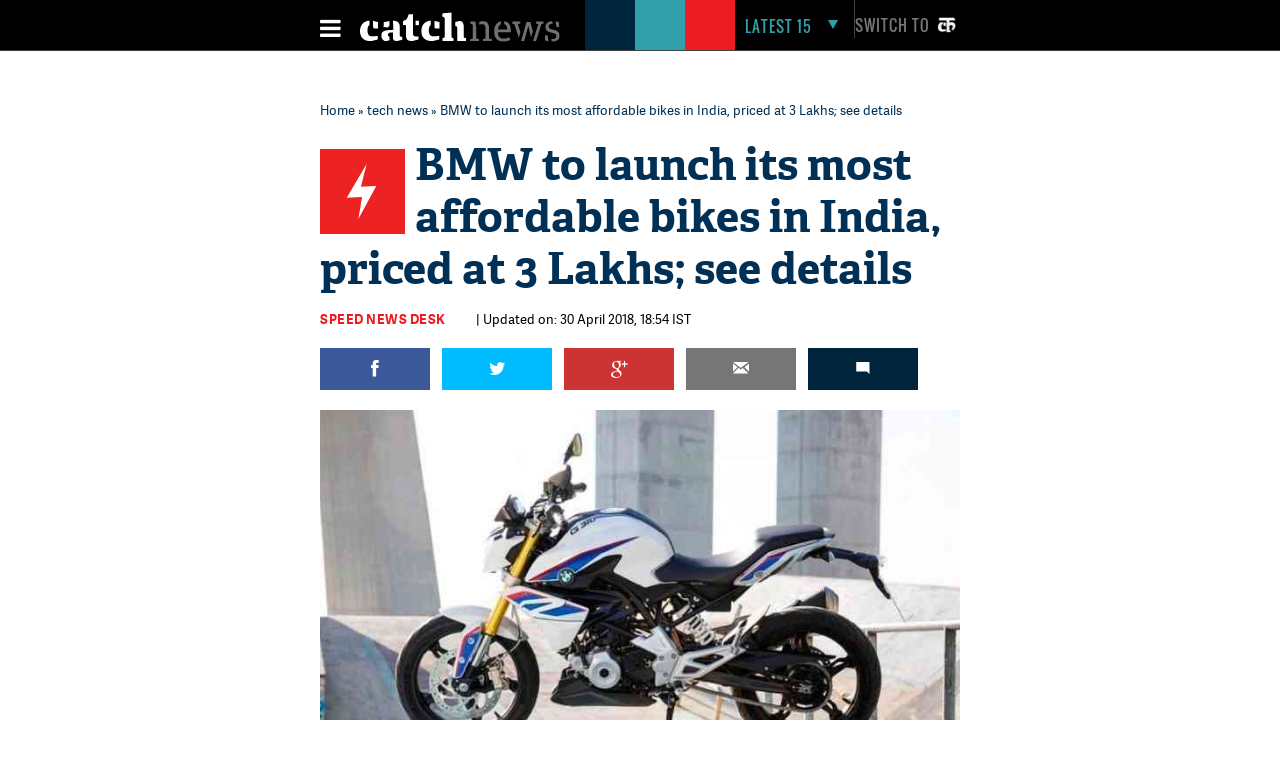

--- FILE ---
content_type: text/html; charset=UTF-8
request_url: https://www.catchnews.com/tech-news/bmw-to-launch-its-most-affordable-bikes-in-india-priced-at-3-lakhs-see-details-110749.html
body_size: 22377
content:
<!doctype html><html lang="en"><head> 



<title> BMW to launch its most affordable bikes in India, priced at 3 Lakhs; see details | Catch News</title><link rel="shortcut icon" href="https://static.catchnews.com/en/favicon.png" type="image/png" /><meta name="viewport" content="width=device-width, initial-scale=1.0" /><meta http-equiv="Content-Type" content="text/html; charset=utf-8" /><meta property="fb:pages" content="818589351549328" /> <meta name="propeller" content="9984f4e2077ffe168e42c2ba2306081e"> <meta name="Keywords" content="BMW upcoming bikes 2018, BMW G310 India, BMW upcoming bikes in India, BMW G310 R price, BMW new bike, BMW G310 GS, Catch news" /><meta name="Description" content="Bavarian Motor Works Motorrad can release its most affordable bike in India i.e. G310 R and G 310 GS. According to the reports both the bikes could be launched in mid of the year and expected to be priced between Rs 3 lakh to Rs 3.5 lakh." />   <link rel="amphtml" href="https://www.catchnews.com/amp/tech-news/bmw-to-launch-its-most-affordable-bikes-in-india-priced-at-3-lakhs-see-details-110749.html" /><meta name="news_keywords" content="BMW upcoming bikes 2018, BMW G310 India, BMW upcoming bikes in India, BMW G310 R price, BMW new bike, BMW G310 GS, Catch news" /><link rel="standout" href="https://www.catchnews.com/tech-news/bmw-to-launch-its-most-affordable-bikes-in-india-priced-at-3-lakhs-see-details-110749.html" /><meta property="og:site_name" content="CatchNews.com" /><meta property="og:type" content="article" /><meta property="og:title" content="BMW to launch its most affordable bikes in India, priced at 3 Lakhs; see details" /><meta property="og:url" content="http://www.catchnews.com/tech-news/bmw-to-launch-its-most-affordable-bikes-in-india-priced-at-3-lakhs-see-details-110749.html" /><meta property="og:image" content="https://images.catchnews.com/upload/2018/04/30/BMW-G310R-3_110749_730x419.jpg" /><meta property="og:image:width" content="700" /><meta property="og:image:height" content="435" /><meta property="og:description" content="Bavarian Motor Works Motorrad can release its most affordable bike in India i.e. G310 R and G 310 GS. According to the reports both the bikes could be launched in mid of the year and expected to be priced between Rs 3 lakh to Rs 3.5 lakh." /><meta name="twitter:card" content="summary_large_image" /><meta name="twitter:site" content="@CatchNews" /><meta name="twitter:creator" content="@CatchNews" /><meta name="twitter:title" content="BMW to launch its most affordable bikes in India, priced at 3 Lakhs; see details" /><meta name="twitter:description" content="Bavarian Motor Works Motorrad can release its most affordable bike in India i.e. G310 R and G 310 GS. According to the reports both the bikes could be launched in mid of the year and expected to be priced between Rs 3 lakh to Rs 3.5 lakh." /><meta name="twitter:image" content="https://images.catchnews.com/upload/2018/04/30/BMW-G310R-3_110749_730x419.jpg" /><meta property="fb:app_id" content="818589351549328" /><meta property="fb:pages" content="818589351549328" /> 	<meta name="atdlayout" content="article">
            <link rel="canonical" href="https://www.catchnews.com/tech-news/bmw-to-launch-its-most-affordable-bikes-in-india-priced-at-3-lakhs-see-details-110749.html" /><base href="https://www.catchnews.com/" /><link href="https://static.catchnews.com/en/css/vendor.min.css" type="text/css" rel="stylesheet" />
      <link href="https://static.catchnews.com/en/css/wamp.css" type="text/css" rel="stylesheet" />
    <link href="https://static.catchnews.com/en/css/article.css" type="text/css" rel="stylesheet" /><link href="https://static.catchnews.com/en/css/stories.css" type="text/css" rel="stylesheet" /><link href="https://static.catchnews.com/en/css/widget/css/build.css" type="text/css" rel="stylesheet" /><link href="https://static.catchnews.com/en/css/carousel.css" type="text/css" rel="stylesheet" /><link href="https://static.catchnews.com/en/css/prime_number.css" type="text/css" rel="stylesheet" />        <link href="https://static.catchnews.com/en/css/catch-footer.css" type="text/css" rel="stylesheet" />
      <script type="text/javascript" src="https://static.catchnews.com/en/js/wire/js/jquery.min.js"></script>
  
    
  <script async src="https://pagead2.googlesyndication.com/pagead/js/adsbygoogle.js?client=ca-pub-2532119350200610"
     crossorigin="anonymous"></script>

  <script type="text/javascript" src="https://static.catchnews.com/en/js/jquery.min.js"></script>
  <!--<script type="text/javascript" src="https://cdnjs.cloudflare.com/ajax/libs/jquery/3.6.0/jquery.min.js"></script>-->
    <script type="text/javascript">
     $j = jQuery.noConflict();
   
    var site_channel_id = 5;
    var ajxQparams = '20032017-1';
    if ( window.location.hostname == 'catchnews.com' || window.location.hostname == 'www.catchnews.com' ) {
      var site_url = 'https://www.catchnews.com/';  
      var cdn_site_url = 'https://static.catchnews.com/en/';  
      //var api_domain = 'https://api1.catchnews.com/';
    } else { 
      var site_url = 'http://localhost/catch-english/';  
      var cdn_site_url = 'http://localhost/catch-english/';  
      //var api_domain = 'https://api1.catchnews.com/'; 
      
    }
    var cslug = 'tech-news';
    var story_slug = 'bmw-to-launch-its-most-affordable-bikes-in-india-priced-at-3-lakhs-see-details-110749';
    var storyid = '';
    var ip_addr = "172.31.3.63";
    var is_mobile = "";
    var __WEBROOT__ = "index.html";
  </script>
    
  <script type="text/javascript" src="https://static.catchnews.com/en/js/vendor.min.js"></script>
    <script type="text/javascript" src="https://static.catchnews.com/en/js/slick.js"></script>
   
    <script type="text/javascript" src="https://static.catchnews.com/en/js/common.js"></script>
  <script type="text/javascript" src="https://static.catchnews.com/en/js/validation.js"></script>  
    
    <script src="https://static.catchnews.com/en/js/jquery.touchSwipe.min.js"></script>
    <script src="https://static.catchnews.com/en/js/jquery.viewport.min.js"></script>
    <script src="https://static.catchnews.com/en/js/jquery.history.js"></script>
  
  
<script async src="https://securepubads.g.doubleclick.net/tag/js/gpt.js"></script>
  <script>
  window.googletag = window.googletag || {cmd: []};
  googletag.cmd.push(function() {
    googletag.defineSlot('/1059066/Catchnews_300x250_1', [[300, 250], [336, 280]], 'div-gpt-ad-1716618320316-0').addService(googletag.pubads());
	googletag.defineSlot('/1059066/Catchnews_728x90', [[728, 90], [970, 200], [970, 250], [970, 90]], 'div-gpt-ad-1716618776643-0').addService(googletag.pubads());
    googletag.pubads().enableSingleRequest();
    googletag.enableServices();
  });
</script>
    

  	  
	<!-- Google tag (gtag.js) -->
	<script async src="https://www.googletagmanager.com/gtag/js?id=G-CCLMF7REQW"></script>
	<script>
	  window.dataLayer = window.dataLayer || [];
	  function gtag(){dataLayer.push(arguments);}
	  gtag('js', new Date());
	</script>
	  <!--Google Analytics code end -->
	  
	  <!-- Google Tag Manager -->
	<script>(function(w,d,s,l,i){w[l]=w[l]||[];w[l].push({'gtm.start':
	new Date().getTime(),event:'gtm.js'});var f=d.getElementsByTagName(s)[0],
	j=d.createElement(s),dl=l!='dataLayer'?'&l='+l:'';j.async=true;j.src=
	'https://www.googletagmanager.com/gtm.js?id='+i+dl;f.parentNode.insertBefore(j,f);
	})(window,document,'script','dataLayer','GTM-528P8VS');</script>
	<!-- End Google Tag Manager -->

    <!-- Facebook Pixel Code -->
  <script>
  !function(f,b,e,v,n,t,s)
  {if(f.fbq)return;n=f.fbq=function(){n.callMethod?
  n.callMethod.apply(n,arguments):n.queue.push(arguments)};
  if(!f._fbq)f._fbq=n;n.push=n;n.loaded=!0;n.version='2.0';
  n.queue=[];t=b.createElement(e);t.async=!0;
  t.src=v;s=b.getElementsByTagName(e)[0];
  s.parentNode.insertBefore(t,s)}(window,document,'script',
  'https://connect.facebook.net/en_US/fbevents.js');
  fbq('init', '1611818985800084');
  fbq('track', 'PageView');
  </script>
  <noscript>
  <img height="1" width="1" src="https://www.facebook.com/tr?id=1611818985800084&ev=PageView&noscript=1"/></noscript>
  <!-- End Facebook Pixel Code -->


    
  
  
</head>
<body data-info="3">

<!-- Google Tag Manager (noscript) -->
<noscript><iframe src="https://www.googletagmanager.com/ns.html?id=GTM-528P8VS"
height="0" width="0" style="display:none;visibility:hidden"></iframe></noscript>
<!-- End Google Tag Manager (noscript) -->

  
  <!-- ABC TAG CODE STARTS HERE -->
  <!--<script language="JavaScript">
    var head    = document.getElementsByTagName('body')[0];
    var script  = document.createElement('script');
    //var timestamp   = new Date().getTime();
    script.type = 'text/javascript';
    script.src    = 'https://secure-gl.imrworldwide.com/cgi-bin/m?ci=nlsnci1629&am=3&mr=1&ty=js&ep=1&at=view&rt=banner&st=image&ca=nlsn95530&cr=crtve&ce=nielsen&pc=Js_with_cache&r=1769102811';
    head.appendChild(script);
  </script> 
  <noscript><img src="http://secure-gl.imrworldwide.com/cgi-bin/m?ca=nlsn95530&cr=crtve&ce=nielsen&pc=abc_image_tag&ci=nlsnci1629&am=3&at=view&rt=banner&st=image&r=1769102811" style="display:none"/>
  </noscript>-->
  <!-- ENDS HERE -->  
  <div class="full-width"> 
  <!-- Begin comScore Tags --><script type="text/javascript">var _comscore = _comscore || []; _comscore.push({c1: "2", c2: "18075250"}); (function () { var s = document.createElement("script"), el = document.getElementsByTagName("script")[0]; s.async = true; s.src = (document.location.protocol == "https:" ? "https://sb" : "http://b") + ".scorecardresearch.com/beacon.js"; el.parentNode.insertBefore(s, el); })();</script>
  <noscript><img src="http://b.scorecardresearch.com/p?c1=2&c2=18075250&cv=2.0&cj=1"/></noscript>
  <!-- Start Visual Website Optimizer Asynchronous Code --><script type='text/javascript'>var _vwo_code=(function(){ var account_id=183182, settings_tolerance=2000, library_tolerance=2500, use_existing_jquery=false, /*DO NOT EDIT BELOW THIS LINE*/ f=false,d=document;return{use_existing_jquery:function(){return use_existing_jquery;},library_tolerance:function(){return library_tolerance;},finish:function(){if(!f){f=true;var a=d.getElementById('_vis_opt_path_hides');if(a)a.parentNode.removeChild(a);}},finished:function(){return f;},load:function(a){var b=d.createElement('script');b.src=a;b.type='text/javascript';b.innerText;b.onerror=function(){_vwo_code.finish();};d.getElementsByTagName('head')[0].appendChild(b);},init:function(){settings_timer=setTimeout('_vwo_code.finish()',settings_tolerance);this.load('//dev.visualwebsiteoptimizer.com/j.php?a='+account_id+'&u='+encodeURIComponent(d.URL)+'&r='+Math.random());var a=d.createElement('style'),b='body{opacity:0 !important;filter:alpha(opacity=0) !important;background:none !important;}',h=d.getElementsByTagName('head')[0];a.setAttribute('id','_vis_opt_path_hides');a.setAttribute('type','text/css');if(a.styleSheet)a.styleSheet.cssText=b;else a.appendChild(d.createTextNode(b));h.appendChild(a);return settings_timer;}};}());_vwo_settings_timer=_vwo_code.init();</script><!-- End Visual Website Optimizer Asynchronous Code -->
  <!-- Start Alexa Certify Javascript --><script type="text/javascript">_atrk_opts = { atrk_acct:"KQaKl1aE+GW1bm", domain:"catchnews.com",dynamic: true};(function() { var as = document.createElement('script'); as.type = 'text/javascript'; as.async = true; as.src = "https://d31qbv1cthcecs.cloudfront.net/atrk.js"; var s = document.getElementsByTagName('script')[0];s.parentNode.insertBefore(as, s); })();</script><noscript><img src="https://d5nxst8fruw4z.cloudfront.net/atrk.gif?account=KQaKl1aE+GW1bm" class="dsply-none" height="1" width="1" alt="" /></noscript><!-- End Alexa Certify Javascript -->
  <!-- Mobile Header start-->
      <header id="general">
    <div class="catch_container">
      <div class="header_left">
        <div class="menu_icon">
          <a href="javascript:void(0);" onclick="javascript: _showmobilemenu('CatchNav')">
            <span id="hamburger" class="fa menu_icon_line"></span>
          </a>
        </div>
        <div class="logo_icon">
          <a href="https://www.catchnews.com/">
            <img alt="Catch News" title="Catch News" src="https://images.catchnews.com/catchnews-2/svg/logo.svg" width="200" height="30" />
          </a>
        </div>
        <div class="logo_bg mblnone">
          <span class="navy_bg"></span>
          <span class="sea_green_bg"></span>
          <span class="pinkish_red_bg"></span>
        </div>
      </div>
      <div class="header_right">
        <div class="search_div">
          <nav class="latest-nav">
            <ul>
              <li id="lfifteenbg">
                <a href="javascript:void(0);" class="lfifteenbg-latest" onclick="javascript: _LatestFifteen('lfifteen');ga('send', 'pageview', 'BTNHPLAT15/https://www.catchnews.com/');">
                  <span class="latest15news fa">LATEST 15</span>
                  <span id="lfiiteenactive" class="fa menu_arrow_down"></span>
                </a>
                <ul id="lfifteen" style="display: none;">
   <div class="catch_container">
      <div class="hamburger_menu_400">
	           <li>                  <span class="latestNo">1</span>                  <a onclick="javascript: _LatestFifteen('lfifteen');ga('send', 'pageview', '/BTNHPLAT15/https://www.catchnews.com/national-news/panic-erupts-at-delhi-airport-t3-after-human-skeleton-found-during-a-security-check-257795.html-0');" href="https://www.catchnews.com/national-news/panic-erupts-at-delhi-airport-t3-after-human-skeleton-found-during-a-security-check-257795.html">Panic erupts at Delhi Airport T3 after 'human skeleton' found during a security check</a>                </li>
         
		         <li>                  <span class="latestNo">2</span>                  <a onclick="javascript: _LatestFifteen('lfifteen');ga('send', 'pageview', '/BTNHPLAT15/https://www.catchnews.com/national-news/centre-sending-funds-for-bengal-but-nobody-knows-where-they-are-going-bjp-s-dilip-ghosh-slams-tmc-govt-257748.html-0');" href="https://www.catchnews.com/national-news/centre-sending-funds-for-bengal-but-nobody-knows-where-they-are-going-bjp-s-dilip-ghosh-slams-tmc-govt-257748.html">'Centre sending funds for Bengal, but nobody knows where they are going': BJP's Dilip Ghosh slams TMC govt</a>                </li>
         
		         <li>                  <span class="latestNo">3</span>                  <a onclick="javascript: _LatestFifteen('lfifteen');ga('send', 'pageview', '/BTNHPLAT15/https://www.catchnews.com/national-news/bmc-elections-result-mahayuti-gets-decisive-mandate-thackeray-brothers-register-significant-presence-257745.html-0');" href="https://www.catchnews.com/national-news/bmc-elections-result-mahayuti-gets-decisive-mandate-thackeray-brothers-register-significant-presence-257745.html">BMC Elections Result: Mahayuti gets decisive mandate, Thackeray brothers register significant presence</a>                </li>
         
		         <li>                  <span class="latestNo">4</span>                  <a onclick="javascript: _LatestFifteen('lfifteen');ga('send', 'pageview', '/BTNHPLAT15/https://www.catchnews.com/national-news/corruption-increasing-in-pcmc-need-to-clean-city-ajit-pawar-repeats-charge-against-bjp-257721.html-0');" href="https://www.catchnews.com/national-news/corruption-increasing-in-pcmc-need-to-clean-city-ajit-pawar-repeats-charge-against-bjp-257721.html">Corruption increasing in PCMC; need to clean city: Ajit Pawar repeats charge against BJP</a>                </li>
         
		         <li>                  <span class="latestNo">5</span>                  <a onclick="javascript: _LatestFifteen('lfifteen');ga('send', 'pageview', '/BTNHPLAT15/https://www.catchnews.com/national-news/hd-kumaraswamy-accuses-congress-of-propagating-misinformation-against-vb-g-ram-g-act-257707.html-0');" href="https://www.catchnews.com/national-news/hd-kumaraswamy-accuses-congress-of-propagating-misinformation-against-vb-g-ram-g-act-257707.html">HD Kumaraswamy accuses Congress of propagating 'misinformation' against VB-G RAM G Act</a>                </li>
         
		      </div>
      <div class="hamburger_menu_400">
                  <li>                  <span class="latestNo">6</span>                  <a onclick="javascript: _LatestFifteen('lfifteen');ga('send', 'pageview', '/BTNHPLAT15/https://www.catchnews.com/national-news/pm-modi-condoles-sudden-demise-of-vedanta-chairman-s-son-agnivesh-agarwal-257681.html-0');" href="https://www.catchnews.com/national-news/pm-modi-condoles-sudden-demise-of-vedanta-chairman-s-son-agnivesh-agarwal-257681.html">PM Modi condoles sudden demise of Vedanta chairman's son Agnivesh Agarwal</a>                </li>
         
		         <li>                  <span class="latestNo">7</span>                  <a onclick="javascript: _LatestFifteen('lfifteen');ga('send', 'pageview', '/BTNHPLAT15/https://www.catchnews.com/international-news/trump-ill-advised-on-india-singer-mary-millben-voices-support-for-pm-modi-257667.html-0');" href="https://www.catchnews.com/international-news/trump-ill-advised-on-india-singer-mary-millben-voices-support-for-pm-modi-257667.html">'Trump ill-advised on India': Singer Mary Millben voices support for PM Modi</a>                </li>
         
		         <li>                  <span class="latestNo">8</span>                  <a onclick="javascript: _LatestFifteen('lfifteen');ga('send', 'pageview', '/BTNHPLAT15/https://www.catchnews.com/international-news/total-access-to-us-or-worse-fate-than-maduro-trump-warns-venezuela-s-acting-president-delcy-rodriguez-257658.html-0');" href="https://www.catchnews.com/international-news/total-access-to-us-or-worse-fate-than-maduro-trump-warns-venezuela-s-acting-president-delcy-rodriguez-257658.html">Total access to US or worse fate than Maduro: Trump warns Venezuela's acting president Delcy Rodriguez</a>                </li>
         
		         <li>                  <span class="latestNo">9</span>                  <a onclick="javascript: _LatestFifteen('lfifteen');ga('send', 'pageview', '/BTNHPLAT15/https://www.catchnews.com/national-news/i-ve-asked-for-an-enquiry-karnataka-cm-siddaramaiah-on-ballari-clash-257644.html-0');" href="https://www.catchnews.com/national-news/i-ve-asked-for-an-enquiry-karnataka-cm-siddaramaiah-on-ballari-clash-257644.html">'I've asked for an enquiry': Karnataka CM Siddaramaiah on Ballari clash</a>                </li>
         
		         <li>                  <span class="latestNo">10</span>                  <a onclick="javascript: _LatestFifteen('lfifteen');ga('send', 'pageview', '/BTNHPLAT15/https://www.catchnews.com/national-news/west-bengal-amit-shah-takes-jibe-at-mamata-banerjee-nephew-abhishek-257621.html-0');" href="https://www.catchnews.com/national-news/west-bengal-amit-shah-takes-jibe-at-mamata-banerjee-nephew-abhishek-257621.html">West Bengal: Amit Shah takes jibe at Mamata Banerjee, nephew Abhishek</a>                </li>
         
		      </div>
      <div class="hamburger_menu_400" style="margin-right:0;">
                  <li>                  <span class="latestNo">11</span>                  <a onclick="javascript: _LatestFifteen('lfifteen');ga('send', 'pageview', '/BTNHPLAT15/https://www.catchnews.com/national-news/bjp-resolves-to-remove-all-infiltrators-amit-shah-backs-anti-encroachment-drive-at-batadrava-project-in-assam-257610.html-0');" href="https://www.catchnews.com/national-news/bjp-resolves-to-remove-all-infiltrators-amit-shah-backs-anti-encroachment-drive-at-batadrava-project-in-assam-257610.html">'BJP resolves to remove all infiltrators': Amit Shah backs anti-encroachment drive at Batadrava Project in Assam</a>                </li>
         
		         <li>                  <span class="latestNo">12</span>                  <a onclick="javascript: _LatestFifteen('lfifteen');ga('send', 'pageview', '/BTNHPLAT15/https://www.catchnews.com/national-news/india-unveils-first-organised-crime-network-database-to-track-organised-criminals-terror-links-257589.html-0');" href="https://www.catchnews.com/national-news/india-unveils-first-organised-crime-network-database-to-track-organised-criminals-terror-links-257589.html">India unveils first 'Organised Crime Network Database' to track organised criminals, terror links</a>                </li>
         
		         <li>                  <span class="latestNo">13</span>                  <a onclick="javascript: _LatestFifteen('lfifteen');ga('send', 'pageview', '/BTNHPLAT15/https://www.catchnews.com/national-news/mayor-of-mumbai-will-be-a-marathi-says-raj-thackeray-as-he-and-cousin-uddhav-announce-alliance-for-bmc-polls-257569.html-0');" href="https://www.catchnews.com/national-news/mayor-of-mumbai-will-be-a-marathi-says-raj-thackeray-as-he-and-cousin-uddhav-announce-alliance-for-bmc-polls-257569.html">'Mayor of Mumbai will be a Marathi,' says Raj Thackeray as he and cousin Uddhav announce alliance for BMC polls</a>                </li>
         
		         <li>                  <span class="latestNo">14</span>                  <a onclick="javascript: _LatestFifteen('lfifteen');ga('send', 'pageview', '/BTNHPLAT15/https://www.catchnews.com/politics-news/suspended-tmc-leader-humayun-kabir-launches-janata-unnayan-party-257554.html-0');" href="https://www.catchnews.com/politics-news/suspended-tmc-leader-humayun-kabir-launches-janata-unnayan-party-257554.html">Suspended TMC leader Humayun Kabir launches Janata Unnayan Party</a>                </li>
         
		         <li>                  <span class="latestNo">15</span>                  <a onclick="javascript: _LatestFifteen('lfifteen');ga('send', 'pageview', '/BTNHPLAT15/https://www.catchnews.com/national-news/congress-mp-shashi-tharoor-questions-bangladesh-over-the-mob-lynching-of-hindu-man-dipu-chandra-das-257550.html-0');" href="https://www.catchnews.com/national-news/congress-mp-shashi-tharoor-questions-bangladesh-over-the-mob-lynching-of-hindu-man-dipu-chandra-das-257550.html">Congress MP Shashi Tharoor questions Bangladesh over the mob lynching of Hindu man Dipu Chandra Das</a>                </li>
         
		      </div>
   </div>
</ul>
              </li>
            </ul>
          </nav>
        </div>
        <div class="catch_social_icon mblnone">
          <a href="https://www.facebook.com/pages/Catch-News/818589351549328?fref=ts" target="_blank" title="Facebook">
            <span class="fa facebook"></span>
          </a>
          <a href="https://www.twitter.com/CatchNews" target="_blank" title="Twitter">
            <span class="fa twitter"></span>
          </a>
          <a href="javascript:void(0);" onClick="javascript:seachPanel()" title="Search">
            <span id="closesearch" class="fa search tw16"></span>
          </a>
        </div>
        <div class="switchlang">
          <a href="http://hindi.catchnews.com/" target="_blank">
            <span class="switchtext">Switch to</span>
            <img src="https://images.catchnews.com/catchnews-2/images/hindi-icon.png" width="26" height="26" alt="" class="switchicon">
          </a>
        </div>
      </div>
    </div>
    <div class="menu_border"></div>
    <div class="catch_menu_col" id="CatchNav">
      <div class="catch_container">
        <div class="nav-width">
          <div class="full-width">
            <span class="news_heading">NEWS</span>
            <div class="sub_menu">
              <ul>
                <li><a href="india-news/">India</a></li>
                <li><a href="politics-news/">Politics</a></li>
                <li><a href="business-economy-news/">Business & Eco</a></li>
                <li><a href="international-news/">International</a></li>
                <li class="tabnone"><a href="environment-news/">Environment</a></li>
                <li class="tabnone"><a href="little-star-cafe/"><img src="http://static.catchnews.com/en/images/LittleStar.png" width="90" height="10" alt="Little Star" /></a></li>
                <li class="tabnone"><a href="https://www.catchnews.com/career/">Career</a></li>
                <li class="laptopnone tabnone"><a href="javascript: void(0)">&nbsp</a></li>
                <li class="laptopnone tabnone"><a href="javascript: void(0)">&nbsp</a></li>
                <li class="laptopnone tabnone hwb83"><a href="javascript: void(0)">&nbsp</a></li>
              </ul>
              <div class="border_top1px"></div>
            </div>
          </div>
        </div>
      </div>
      <div class="catch_container">
        <div class="nav-width">
          <div class="full-width">
            <span class="news_heading">PLAY</span>
            <div class="sub_menu">
              <ul>
                <li><a href="cricket-news/">Cricket</a></li>
                <li><a href="hockey-news/">Hockey</a></li>
                <li><a href="football-news/">Football</a></li>
                <li><a href="tennis-news/">Tennis</a></li>
                <li class="tabnone"><a href="other-sports-news/">Others</a></li>
                <li class="tabnone"><a href="javascript:void(0);">&nbsp;</a></li>
                <li class="tabnone"><a href="javascript:void(0);">&nbsp;</a></li>
                <li class="laptopnone tabnone"><a href="javascript:void(0);">&nbsp;</a></li>
                <li class="laptopnone tabnone"><a href="javascript: void(0)">&nbsp</a></li>
                <li class="laptopnone tabnone hwb83"><a href="javascript: void(0)">&nbsp</a></li>
              </ul>
              <div class="border_top1px"></div>
            </div>
          </div>
        </div>
      </div>
      <div class="catch_container">
        <div class="nav-width">
          <div class="full-width">
            <span class="news_heading">LIFE</span>
            <div class="sub_menu">
              <ul>
                <li><a href="culture-news/">Culture</a></li>
                <li><a href="life-society-news/">Life & Society</a></li>
                <li><a href="bizarre-news/">Bizarre</a></li>
                <li><a href="social-media-news/">Social Media</a></li>
                <li class="tabnone"><a href="hollywood-news/">Hollywood</a></li>
                <li class="tabnone"><a href="bollywood-news/">Bollywood</a></li>
                <li class="tabnone"><a href="television-news/">TV</a></li>
                <li class="laptopnone tabnone"><a href="javascript: void(0)">&nbsp</a></li>
                <li class="laptopnone tabnone"><a href="javascript: void(0)">&nbsp</a></li>
                <li class="laptopnone tabnone hwb83"><a href="javascript: void(0)">&nbsp</a></li>
              </ul>
              <div class="border_top1px"></div>
            </div>
          </div>
        </div>
      </div>
      <div class="catch_container">
        <div class="nav-width">
          <div class="full-width">
            <span class="news_heading">SCI-TECH</span>
            <div class="sub_menu">
              <ul>
                <li><a href="science-news/">Science</a></li>
                <li><a href="tech-news/">Technology</a></li>
                <li><a href="gadgets/">Gadgets</a></li>
                <li><a href="app-news/">Apps</a></li>
                <li class="tabnone"><a href="javascript:void(0);">&nbsp;</a></li>
                <li class="tabnone"><a href="javascript:void(0);">&nbsp;</a></li>
                <li class="tabnone"><a href="javascript:void(0);">&nbsp;</a></li>
                <li class="laptopnone tabnone"><a href="javascript:void(0);">&nbsp;</a></li>
                <li class="laptopnone tabnone"><a href="javascript: void(0)">&nbsp</a></li>
                <li class="laptopnone tabnone hwb83"><a href="javascript: void(0)">&nbsp</a></li>
              </ul>
              <div class="border_top1px"></div>
            </div>
          </div>
        </div>
      </div>
      <div class="catch_container">
        <div class="nav-width">
          <div class="full-width"><span class="news_heading">&nbsp;</span>
            <div class="sub_menu">
              <ul>
                <li><a href="javascript:void(0);" class="closebar2" onClick="javascript: _showmobilemenu('CatchNav')">CLOSE</a></li>
              </ul>
            </div>
          </div>
        </div>
      </div>
    </div>
    <div class="catch_container mblnone">
      <div class="category_block">
        		
		<ul>
			
			<li>
				<a href="india-news/">India</a>
			</li>
			<li>
				<a href="politics-news/">Politics</a>
			</li>
			<li>
				<a href="international-news/">international</a>
			</li>
			<li>
				<a href="sports-news/">Sports</a>
			</li>
			
			<li>
				<a href="business-economy-news/">Business</a>
			</li>
			
			<li>
				<a href="culture-news/">Culture</a>
			</li>
			<li>
				<a href="environment-news/">Environment</a>
			</li>
			<li>
				<a href="health-news/">Health</a>
			</li>
			
			<li class="category_block_li_cls">
				<a href="little-star-cafe/">Little Star Cafe</a>
			</li>
		</ul>
      </div>
    </div>
    <div id="CatchSearch" class="catchGSearch">
      <div class="catch_container">
        <div class="search_block">
          <script>(function() { var cx = '010425518847337099958:7y1rzbogsvm'; var gcse = document.createElement('script'); gcse.type = 'text/javascript'; gcse.async = true; gcse.src = (document.location.protocol == 'https:' ? 'https:' : 'http:') + '//cse.google.com/cse.js?cx=' + cx; var s = document.getElementsByTagName('script')[0]; s.parentNode.insertBefore(gcse, s); })();</script>
          <div class="full-width">
            <gcse:search></gcse:search>
          </div>
        </div>
      </div>
    </div>
  </header>
  <header id="sticky">
    <div class="catch_container">
      <div class="header_left2">
        <div class="menu_icon">
          <a href="javascript:void(0);" class="catchnavmobile" onclick="javascript: _showmobilemenu('CatchNav')">
            <span id="stickyhamburger" class="fa menu_icon_line"></span>
          </a>
        </div>
        <div class="logo_icon">
          <a href="">
            <img title="Catch News" alt="Catch News" src="https://images.catchnews.com/catchnews-2/svg/logo_sticky.svg" width="50" height="48" />
          </a>
        </div>
      </div>
      <div class="category_block w802">
        		
		<ul>
			
			<li>
				<a href="india-news/">India</a>
			</li>
			<li>
				<a href="politics-news/">Politics</a>
			</li>
			<li>
				<a href="international-news/">international</a>
			</li>
			<li>
				<a href="sports-news/">Sports</a>
			</li>
			
			<li>
				<a href="business-economy-news/">Business</a>
			</li>
			
			<li>
				<a href="culture-news/">Culture</a>
			</li>
			<li>
				<a href="environment-news/">Environment</a>
			</li>
			<li>
				<a href="health-news/">Health</a>
			</li>
			<li >
				<a href="little-star-cafe/">Little Star Cafe</a>
			</li>
		</ul>

      </div>
      <div class="header_right">
        <div class="search_div">
          <nav class="latest-nav">
            <ul>
              <li id="lfifteenbg">
                <a href="javascript:void(0);" class="lfifteenbg-latest"  onclick="javascript: _LatestFifteen('lfifteen'); ga('send', 'pageview', 'BTNHPLAT15/https://www.catchnews.com/');">
                  <span class="latest15news fa">LATEST 15</span>
                  <span id="lfiiteenactive" class="fa menu_arrow_down"></span>
                </a>
                <ul id="lfifteen" style="display: none;">
   <div class="catch_container">
      <div class="hamburger_menu_400">
	           <li>                  <span class="latestNo">1</span>                  <a onclick="javascript: _LatestFifteen('lfifteen');ga('send', 'pageview', '/BTNHPLAT15/https://www.catchnews.com/national-news/panic-erupts-at-delhi-airport-t3-after-human-skeleton-found-during-a-security-check-257795.html-0');" href="https://www.catchnews.com/national-news/panic-erupts-at-delhi-airport-t3-after-human-skeleton-found-during-a-security-check-257795.html">Panic erupts at Delhi Airport T3 after 'human skeleton' found during a security check</a>                </li>
         
		         <li>                  <span class="latestNo">2</span>                  <a onclick="javascript: _LatestFifteen('lfifteen');ga('send', 'pageview', '/BTNHPLAT15/https://www.catchnews.com/national-news/centre-sending-funds-for-bengal-but-nobody-knows-where-they-are-going-bjp-s-dilip-ghosh-slams-tmc-govt-257748.html-0');" href="https://www.catchnews.com/national-news/centre-sending-funds-for-bengal-but-nobody-knows-where-they-are-going-bjp-s-dilip-ghosh-slams-tmc-govt-257748.html">'Centre sending funds for Bengal, but nobody knows where they are going': BJP's Dilip Ghosh slams TMC govt</a>                </li>
         
		         <li>                  <span class="latestNo">3</span>                  <a onclick="javascript: _LatestFifteen('lfifteen');ga('send', 'pageview', '/BTNHPLAT15/https://www.catchnews.com/national-news/bmc-elections-result-mahayuti-gets-decisive-mandate-thackeray-brothers-register-significant-presence-257745.html-0');" href="https://www.catchnews.com/national-news/bmc-elections-result-mahayuti-gets-decisive-mandate-thackeray-brothers-register-significant-presence-257745.html">BMC Elections Result: Mahayuti gets decisive mandate, Thackeray brothers register significant presence</a>                </li>
         
		         <li>                  <span class="latestNo">4</span>                  <a onclick="javascript: _LatestFifteen('lfifteen');ga('send', 'pageview', '/BTNHPLAT15/https://www.catchnews.com/national-news/corruption-increasing-in-pcmc-need-to-clean-city-ajit-pawar-repeats-charge-against-bjp-257721.html-0');" href="https://www.catchnews.com/national-news/corruption-increasing-in-pcmc-need-to-clean-city-ajit-pawar-repeats-charge-against-bjp-257721.html">Corruption increasing in PCMC; need to clean city: Ajit Pawar repeats charge against BJP</a>                </li>
         
		         <li>                  <span class="latestNo">5</span>                  <a onclick="javascript: _LatestFifteen('lfifteen');ga('send', 'pageview', '/BTNHPLAT15/https://www.catchnews.com/national-news/hd-kumaraswamy-accuses-congress-of-propagating-misinformation-against-vb-g-ram-g-act-257707.html-0');" href="https://www.catchnews.com/national-news/hd-kumaraswamy-accuses-congress-of-propagating-misinformation-against-vb-g-ram-g-act-257707.html">HD Kumaraswamy accuses Congress of propagating 'misinformation' against VB-G RAM G Act</a>                </li>
         
		      </div>
      <div class="hamburger_menu_400">
                  <li>                  <span class="latestNo">6</span>                  <a onclick="javascript: _LatestFifteen('lfifteen');ga('send', 'pageview', '/BTNHPLAT15/https://www.catchnews.com/national-news/pm-modi-condoles-sudden-demise-of-vedanta-chairman-s-son-agnivesh-agarwal-257681.html-0');" href="https://www.catchnews.com/national-news/pm-modi-condoles-sudden-demise-of-vedanta-chairman-s-son-agnivesh-agarwal-257681.html">PM Modi condoles sudden demise of Vedanta chairman's son Agnivesh Agarwal</a>                </li>
         
		         <li>                  <span class="latestNo">7</span>                  <a onclick="javascript: _LatestFifteen('lfifteen');ga('send', 'pageview', '/BTNHPLAT15/https://www.catchnews.com/international-news/trump-ill-advised-on-india-singer-mary-millben-voices-support-for-pm-modi-257667.html-0');" href="https://www.catchnews.com/international-news/trump-ill-advised-on-india-singer-mary-millben-voices-support-for-pm-modi-257667.html">'Trump ill-advised on India': Singer Mary Millben voices support for PM Modi</a>                </li>
         
		         <li>                  <span class="latestNo">8</span>                  <a onclick="javascript: _LatestFifteen('lfifteen');ga('send', 'pageview', '/BTNHPLAT15/https://www.catchnews.com/international-news/total-access-to-us-or-worse-fate-than-maduro-trump-warns-venezuela-s-acting-president-delcy-rodriguez-257658.html-0');" href="https://www.catchnews.com/international-news/total-access-to-us-or-worse-fate-than-maduro-trump-warns-venezuela-s-acting-president-delcy-rodriguez-257658.html">Total access to US or worse fate than Maduro: Trump warns Venezuela's acting president Delcy Rodriguez</a>                </li>
         
		         <li>                  <span class="latestNo">9</span>                  <a onclick="javascript: _LatestFifteen('lfifteen');ga('send', 'pageview', '/BTNHPLAT15/https://www.catchnews.com/national-news/i-ve-asked-for-an-enquiry-karnataka-cm-siddaramaiah-on-ballari-clash-257644.html-0');" href="https://www.catchnews.com/national-news/i-ve-asked-for-an-enquiry-karnataka-cm-siddaramaiah-on-ballari-clash-257644.html">'I've asked for an enquiry': Karnataka CM Siddaramaiah on Ballari clash</a>                </li>
         
		         <li>                  <span class="latestNo">10</span>                  <a onclick="javascript: _LatestFifteen('lfifteen');ga('send', 'pageview', '/BTNHPLAT15/https://www.catchnews.com/national-news/west-bengal-amit-shah-takes-jibe-at-mamata-banerjee-nephew-abhishek-257621.html-0');" href="https://www.catchnews.com/national-news/west-bengal-amit-shah-takes-jibe-at-mamata-banerjee-nephew-abhishek-257621.html">West Bengal: Amit Shah takes jibe at Mamata Banerjee, nephew Abhishek</a>                </li>
         
		      </div>
      <div class="hamburger_menu_400" style="margin-right:0;">
                  <li>                  <span class="latestNo">11</span>                  <a onclick="javascript: _LatestFifteen('lfifteen');ga('send', 'pageview', '/BTNHPLAT15/https://www.catchnews.com/national-news/bjp-resolves-to-remove-all-infiltrators-amit-shah-backs-anti-encroachment-drive-at-batadrava-project-in-assam-257610.html-0');" href="https://www.catchnews.com/national-news/bjp-resolves-to-remove-all-infiltrators-amit-shah-backs-anti-encroachment-drive-at-batadrava-project-in-assam-257610.html">'BJP resolves to remove all infiltrators': Amit Shah backs anti-encroachment drive at Batadrava Project in Assam</a>                </li>
         
		         <li>                  <span class="latestNo">12</span>                  <a onclick="javascript: _LatestFifteen('lfifteen');ga('send', 'pageview', '/BTNHPLAT15/https://www.catchnews.com/national-news/india-unveils-first-organised-crime-network-database-to-track-organised-criminals-terror-links-257589.html-0');" href="https://www.catchnews.com/national-news/india-unveils-first-organised-crime-network-database-to-track-organised-criminals-terror-links-257589.html">India unveils first 'Organised Crime Network Database' to track organised criminals, terror links</a>                </li>
         
		         <li>                  <span class="latestNo">13</span>                  <a onclick="javascript: _LatestFifteen('lfifteen');ga('send', 'pageview', '/BTNHPLAT15/https://www.catchnews.com/national-news/mayor-of-mumbai-will-be-a-marathi-says-raj-thackeray-as-he-and-cousin-uddhav-announce-alliance-for-bmc-polls-257569.html-0');" href="https://www.catchnews.com/national-news/mayor-of-mumbai-will-be-a-marathi-says-raj-thackeray-as-he-and-cousin-uddhav-announce-alliance-for-bmc-polls-257569.html">'Mayor of Mumbai will be a Marathi,' says Raj Thackeray as he and cousin Uddhav announce alliance for BMC polls</a>                </li>
         
		         <li>                  <span class="latestNo">14</span>                  <a onclick="javascript: _LatestFifteen('lfifteen');ga('send', 'pageview', '/BTNHPLAT15/https://www.catchnews.com/politics-news/suspended-tmc-leader-humayun-kabir-launches-janata-unnayan-party-257554.html-0');" href="https://www.catchnews.com/politics-news/suspended-tmc-leader-humayun-kabir-launches-janata-unnayan-party-257554.html">Suspended TMC leader Humayun Kabir launches Janata Unnayan Party</a>                </li>
         
		         <li>                  <span class="latestNo">15</span>                  <a onclick="javascript: _LatestFifteen('lfifteen');ga('send', 'pageview', '/BTNHPLAT15/https://www.catchnews.com/national-news/congress-mp-shashi-tharoor-questions-bangladesh-over-the-mob-lynching-of-hindu-man-dipu-chandra-das-257550.html-0');" href="https://www.catchnews.com/national-news/congress-mp-shashi-tharoor-questions-bangladesh-over-the-mob-lynching-of-hindu-man-dipu-chandra-das-257550.html">Congress MP Shashi Tharoor questions Bangladesh over the mob lynching of Hindu man Dipu Chandra Das</a>                </li>
         
		      </div>
   </div>
</ul>
              </li>
            </ul>
          </nav>
        </div>
        <div class="catch_social_icon mblnone">
          <a href="https://www.facebook.com/pages/Catch-News/818589351549328?fref=ts" target="_blank" title="Facebook">
            <span class="fa facebook"></span>
          </a>
          <a href="https://www.twitter.com/CatchNews" target="_blank" title="Twitter">
            <span class="fa twitter"></span>
          </a>
          <a href="javascript:void(0);" onclick="javascript:seachPanel();" title="Search">
            <span id="closesearchsticky" class="fa search tw16"></span>
          </a>
        </div>
        <div class="switchlang">
          <a href="http://hindi.catchnews.com/" target="_blank">
            <span class="switchtext">Switch to </span>
            <img src="https://images.catchnews.com/catchnews-2/images/hindi-icon.png" width="26" height="26" alt="" class="switchicon">
          </a> 
        </div>
      </div>
    </div>
    <div class="menu_border"></div>
  </header>
  <div id="CatchNavclose" onclick="javascript: _showmobilemenu('CatchNavclose')" class="catchnavclosed"></div>
    <!-- Introversial ad start --> 
  <!-- Javascript tag  --> 
  <!-- Introversial ad start --> 
</div>

<div class="m-smart-mt55"></div>
<span class="ht40" id="headerExtraHeight">&nbsp;</span>
<script type="text/javascript">$(".artical_news_time").css({"margin-bottom": "20px"});</script>
<script type="text/javascript">$("#headerExtraHeight").css({"height": "0px", "display": "table-caption"});</script>


<div class="full-width mblnone">
  <div class="catch_container">
	<div class="full-width" style="float:left;height:15px"></div>
  </div>
</div>

	<div class="full-width">
	<div class="catch_container">
		<!--<div id='div-gpt-ad-1588574064780-0' style="text-align:center;">
		  <script>
			googletag.cmd.push(function() { googletag.display('div-gpt-ad-1588574064780-0'); });
		  </script>
		</div>-->
		<div id='div-gpt-ad-1716618776643-0' style='text-align:center;'>
		  <script>
			googletag.cmd.push(function() { googletag.display('div-gpt-ad-1716618776643-0'); });
		  </script>
		</div>
		</div>
	</div>

<div class="full-width mblnone">
  <div class="catch_container">
	<div class="full-width" style="float:left;height:15px"></div>
  </div>
</div>
<div class="full-width">
  <div class="catch_container">
    <div class="artw240 wire240">&nbsp;</div>
    <div class="artical_news wire460">
      <span class="artical_news_time" style="margin-left: 0px;padding-left: 0px;margin-bottom: 20px;font-family: 'AdelleSans-Regular';font-size: 13px;color: #003056;float: left;">
        <a href="https://www.catchnews.com/">Home</a> » 
        <a href="https://www.catchnews.com/tech-news/">tech news</a> » BMW to launch its most affordable bikes in India, priced at 3 Lakhs; see details      </span>
    </div>
  </div>
</div>
<div class="full-width" id="article">
  <div class="catch_container">
    <div class="artw240 wire240" id="social-plug">
  <div class="artical_social_icon">&nbsp;</div>
  <div class="artical_social_icon" id="icon">
    <div style="position: relative;">
      <div style="position: fixed;top: 100px;margin-top: 1px;width: 120px;left: auto;">
        <div class="social-speed-bottom"></div>
        <div class="full-width mt20"><a target="_blank" href="https://www.facebook.com/sharer/sharer.php?u=https%3A%2F%2Fgoo.gl%2FdzgzA1&title=BMW+to+launch+its+most+affordable+bikes+in+India%2C+priced+at+3+Lakhs%3B+see+details" class="fa facebox"></a></div>
        <div class="full-width mt20"><a target="_blank" href="https://twitter.com/intent/tweet?url=https%3A%2F%2Fgoo.gl%2FdzgzA1&text=BMW+to+launch+its+most+affordable+bikes+in+India%2C+priced+at+3+Lakhs%3B+see+details+ via @CatchNews" class="fa twitbox"></a></div>
        <div class="full-width mt20"><a target="_blank" href="https://plus.google.com/share?url=https://goo.gl/dzgzA1" class="fa gplusbox"></a></div>
        <div class="full-width mt20">
          <a href="https://www.catchnews.com/tech-news/bmw-to-launch-its-most-affordable-bikes-in-india-priced-at-3-lakhs-see-details-110749.html#commentVuukle" class="fa commbox"></a>
          <a data-vuukle="1481133623" href="#vuukle_div" class="comm-text-share"></a>
        </div>
      </div>
    </div>
  </div>
</div>    <div class="artical_news wire460">
      <div itemprop="articleBody">
        <div class="full-width">
                      <div class="sn_art">
              <a href="https://www.catchnews.com/speed-news/">
                <span class="sn_art_img"><img class="snimg30" src="https://static.catchnews.com/en/svg/lightening.svg" alt="SPEED NEWS" title="SPEED NEWS"></span>
              </a>
              <h1 class="sn_artical_heading">BMW to launch its most affordable bikes in India, priced at 3 Lakhs; see details</h1>
            </div>
                  </div>
        <div class="full-width armt15">
          <span class="artical_news_name textuc"><a  href="https://www.catchnews.com/author/speed-news-desk-1436187530.html">Speed News Desk</a></span>
          <span class="artical_news_time">
             | Updated on: 30 April 2018, 18:54 IST          </span>
        </div>
        <div class="full-width armt20 mblnone" id="topsocial">
  <a target="_blank" href="https://www.facebook.com/sharer/sharer.php?u=https%3A%2F%2Fgoo.gl%2FdzgzA1&title=BMW+to+launch+its+most+affordable+bikes+in+India%2C+priced+at+3+Lakhs%3B+see+details" class="fa fbbox"></a>
  <a target="_blank" href="https://twitter.com/intent/tweet?url=https%3A%2F%2Fgoo.gl%2FdzgzA1&text=BMW+to+launch+its+most+affordable+bikes+in+India%2C+priced+at+3+Lakhs%3B+see+details+ via @CatchNews" class="fa twibox"></a>
  <a target="_blank" href="https://plus.google.com/share?url=https://goo.gl/dzgzA1" class="fa gplus"></a>
  <a href="/cdn-cgi/l/email-protection#[base64]" class="emalbox"><img src="https://static.catchnews.com/en/svg/mail.svg" style="height: 12px;"></a>
  <a href="https://www.catchnews.com/tech-news/bmw-to-launch-its-most-affordable-bikes-in-india-priced-at-3-lakhs-see-details-110749.html#commentVuukle" class="commentbox"><img alt="" title="" src="https://static.catchnews.com/en/svg/comment_icon.svg" style="height: 12px;"></a>
</div>        <div class="full-width armt20">
          <img src="https://images.catchnews.com/upload/2018/04/30/BMW-G310R-3_110749_730x419-m.jpg" title="BMW" />          <div id="impulseadcontainer" class="ImpulseAd" style="width: auto; padding: 0px; height: 2px; display: none;">
            <ins>
              <div id="beacon_f29e3f4697" style="position: absolute; left: 0px; top: 0px; visibility: hidden;">
                <img src="http://wtf2.forkcdn.com/www/delivery/lg.php?bannerid=0&amp;campaignid=0&amp;zoneid=2135&amp;loc=https://www.catchnews.com/tech-news/bmw-to-launch-its-most-affordable-bikes-in-india-priced-at-3-lakhs-see-details-110749.html" width="0" height="0" alt="" style="width: 0px; height: 0px;">
              </div>
            </ins>
            <script data-cfasync="false" src="/cdn-cgi/scripts/5c5dd728/cloudflare-static/email-decode.min.js"></script><script type="text/javascript" async="" src="https://wtf2.forkcdn.com/www/delivery/asyncjs.php"></script>
          </div>
          <div style=" display:block; clear:both;">
            <div style="float:left" class="fb-like fb_iframe_widget" data-href="https://www.facebook.com/CatchNews/" data-layout="button" data-action="like" data-show-faces="true" data-share="false" fb-xfbml-state="rendered" fb-iframe-plugin-query="action=like&amp;app_id=&amp;container_width=50&amp;href=https%3A%2F%2Fwww.facebook.com%2FCatchNews%2F&amp;layout=button&amp;locale=en_US&amp;sdk=joey&amp;share=false&amp;show_faces=true">
              <span style="vertical-align: bottom; width: 50px; height: 20px;">
                <iframe name="f97d23b3537078" width="1000px" height="1000px" frameborder="0" allowtransparency="true" allowfullscreen="true" scrolling="no" title="fb:like Facebook Social Plugin" src="https://www.facebook.com/v2.6/plugins/like.php?action=like&amp;app_id=&amp;channel=http%3A%2F%2Fstaticxx.facebook.com%2Fconnect%2Fxd_arbiter%2Fr%2F_IDqWBiKXtV.js%3Fversion%3D42%23cb%3Dff75fa9a74e974%26domain%3Dwww.catchnews.com%26origin%3Dhttp%253A%252F%252Fwww.catchnews.com%252Ff19967df7d2bd28%26relation%3Dparent.parent&amp;container_width=50&amp;href=https%3A%2F%2Fwww.facebook.com%2FCatchNews%2F&amp;layout=button&amp;locale=en_US&amp;sdk=joey&amp;share=false&amp;show_faces=true" style="border: none; visibility: visible; width: 50px; height: 20px;" class=""></iframe>
              </span>
            </div>
            <div style="float:left; margin-left:2%">
              <iframe id="twitter-widget-0" scrolling="no" frameborder="0" allowtransparency="true" class="twitter-follow-button twitter-follow-button-rendered" title="Twitter Follow Button" src="https://platform.twitter.com/widgets/follow_button.3748f7cda49448f6c6f7854238570ba0.en.html#dnt=false&amp;id=twitter-widget-0&amp;lang=en&amp;screen_name=catchnews&amp;show_count=false&amp;show_screen_name=true&amp;size=m&amp;time=1481253062373" style="position: static; visibility: visible; width: 129px; height: 20px;" data-screen-name="catchnews"></iframe>
              <script>
                !function (d, s, id) {
                    var js, fjs = d.getElementsByTagName(s)[0],
                            p = /^http:/.test(d.location) ? 'http' : 'https';
                    if (!d.getElementById(id)) {
                        js = d.createElement(s);
                        js.id = id;
                        js.src = p + '://platform.twitter.com/widgets.js';
                        fjs.parentNode.insertBefore(js, fjs);
                    }
                }(document, 'script', 'twitter-wjs');
              </script>
            </div>
            <span class="news_holder" style="font-size: 11px;"></span>          </div>
        </div>

        <div class="full-width margin_top40 mblnone tabnone ad-box ipadnone" >
  <div id="div-gpt-ad-1716618776643-0" style="width: 728px; height: 90px;">
				  <script>
					googletag.cmd.push(function() { googletag.display("div-gpt-ad-1716618776643-0"); });
				  </script>
				</div>
				
</div>        
        
        <script>
          _qpillblog = function (id) {
            if (document.getElementById('Qpill').style.display == "none") {
              document.getElementById('Qpill').style.display = "block";
              document.getElementById('closeqpillbtn').className = "fa qpillopen";
            } else {
              document.getElementById('Qpill').style.display = "none";
              document.getElementById('closeqpillbtn').className = "fa qpillclose";
            }
          }
        </script>
        <div class="full-width margin_top40">
          <div style="float: left;width: 90px;min-height: 1px;" class="aa">
            <div id="tsocial" style="float: left;">
              <div class="tabblock ipadblock" style="float:left;width: 75px;margin-right:15px;">
                <div class="social-speed-bottom"></div>
                <div class="full-width mt20"><a href="javascript:void(0);" class="fa facebox"></a><a href="javascript:void(0);" class="fb-text-share">0 <br> SHARES</a></div>
                <div class="full-width mt20"><a href="javascript:void(0);" class="fa twitbox"></a><a href="javascript:void(0);" class="tweet-text-share">0 <br> SHARES</a></div>
                <div class="full-width mt20"><a href="javascript:void(0);" class="fa commbox"></a><a href="javascript:void(0);" class="comm-text-share">0 <br> COMMENTS</a></div>
              </div>
            </div>
            <div id="tsocialfix" style="float: left; position: relative; width: 90px; min-height: 1px; display: none;" class="">
              <div class="tabblock ipadblock" style="float:left;width: 75px;margin-right:15px;position: fixed;top: 100px;">
                <div class="social-speed-bottom"></div>
                <div class="full-width mt20"><a href="javascript:void(0);" class="fa facebox"></a><a href="javascript:void(0);" class="fb-text-share">0 <br> SHARES</a></div>
                <div class="full-width mt20"><a href="javascript:void(0);" class="fa twitbox"></a><a href="javascript:void(0);" class="tweet-text-share">0 <br> SHARES</a></div>
                <div class="full-width mt20"><a href="javascript:void(0);" class="fa commbox"></a><a href="javascript:void(0);" class="comm-text-share">0 <br> COMMENTS</a></div>
              </div>
            </div>
          </div>
          <span class="quick_pill_news_description">
            <div class = "start-text dropCap fontAdelle"><p>Bavarian Motor Works Motorrad can release its most affordable bike in India i.e. G310 R and G 310 GS. According to the reports both the bikes could be launched in mid of the year and expected to be priced between Rs 3 lakhs to Rs 3.5 lakhs. BMW G 310 R is streetfighter version of the bike whereas G 310 GS is for adventure loving people. These reports can raise the heartbeat of any biker as they can now afford their dream to ride the BMW soon.</p>
<p>Though BMW has not released any official confirmation, many BMW dealers in India has started to take booking for both the models. These models have successfully created buzz among the bike lovers. If we talk about the features, both the models are powered by 313cc liquid-cooled single cylinder engine which can produce a torque of 28Nm at 7,500 rpm.</p>
<p>&nbsp;</p>
<p>&nbsp;</p></div><div style="width:100%"><img src="http://images.catchnews.com/upload/2018/04/30/G310R-front_110749.jpg" /></div><div style="clear:both"></div><span class="news_holder"></span><div style="clear:both"></div><p>BMW G310 R and G 310 GS has some similar feature of R 1200 GS, the tyres bikes are so off-road friendly along with suspension compatible with travelling long distance. For an interesting fact, both the models have been developed in India itself. BMW is working with TVS in Hosur, Tamilnadu to produce G310 R and G 310 GS.</p>
<p>TVS Apache RR 310, KTM Duke, 390 and Mahindra Mojo will give competition to BMW G310. Whereas BMW G310 GS will challenge Kawasaki Versys X-300.</p>
<p>Also read: <a href="https://www.catchnews.com/tech-news/airtel-rs-129-plan-get-free-hello-tunes-unlimited-calling-high-speed-data-and-much-more-110736.html">Airtel Rs 129 plan: Get free hello tunes, unlimited calling, high speed data and much more</a></p>            <div style="clear:both;"></div>

            <span class="video_caption" id="PublishedDateAndTime" style="display: block;">First published: 30 April 2018, 18:54 IST</span>
            <div class="full-width margin_top40"><div id="alsoRead"></div></div>

            				<div class="full-width mblnone tabnone ad-box ipadnone ad-box-card" style="">
				    <!--<div id='div-gpt-ad-1587713292518-0' style='width: 728px; height: 90px;'>
					  <script>
						googletag.cmd.push(function() { googletag.display('div-gpt-ad-1587713292518-0'); });
					  </script>
					</div>-->
					<div id='div-gpt-ad-1716618776643-0' style='width: 728px; height: 90px;'>
					  <script>
						googletag.cmd.push(function() { googletag.display('div-gpt-ad-1716618776643-0'); });
					  </script>
					</div>

				</div>
			          </span>
        </div>
        <script type="text/javascript">
          var twindow = $(window);
          var tpos = twindow.scrollTop();
          var a = $('.aa').offset().top;
          //alert(y);
          twindow.scroll(function () {
            if (twindow.scrollTop() > a) {
              $('#tsocialfix').show();
              $('#tsocial').hide();
            } else {
              $('#tsocialfix').hide();
              $('#tsocial').show();
            }
            tpos = twindow.scrollTop();
          });
          function readAll(firstId, nextId) {
            $('#readMore').show();
            $('#readMoreh').hide();
            $('#readAll').show();
            $('#authorProfile').show();
            $('#PublishedDateAndTime').show();
          }
        </script>
      </div>
      <!--div class="full-width">
  <style>
    .jeevansathi {
        margin: 10px 0px !important;
        text-align: center;
        border: 1px solid lightgray;
        background-color: #e3e3e3;
        float: left;
        width: 100%;
    }
    .jeevansathi a {
        color: #000;
        float: left;
        margin-left: 20%;
        padding-bottom: 10px;
    }
    .jeevansathi a:hover {
        color: #0bf;
    }
    .jeevansathi img,
    .jeevansathi span {
        float: left;
        line-height: 30px;
    }
    @media (min-width:320px) and (max-width: 680px) {
        .jeevansathi a {
            margin-left: 5px;
        }
        .jeevansathi img,
        .jeevansathi span {
            display: block;
        }
        .jeevansathi img {
            margin-left: 25%;
        }
    }
  </style>
  <div class="jeevansathi">
    <a href="http://www.jeevansathi.com/register/customreg/7?source=cn1&amp;adnetwork=display&amp;sh2=10%20Lakh%20Profiles" target="_blank">
      <img src="http://images.catchnews.com/catchnews-2/images/jeevansathi-logo.png">
      <span>
        <span style="color:red;padding: 0 10px;"> - </span> Choose your perfect match      </span>
    </a>
  </div>
</div-->      <div class="full-width margin_top40 mblnone" id="bottomsocial" >
  <a target="_blank" href="https://www.facebook.com/sharer/sharer.php?u=https%3A%2F%2Fgoo.gl%2FdzgzA1&title=BMW+to+launch+its+most+affordable+bikes+in+India%2C+priced+at+3+Lakhs%3B+see+details" class="fa fbbox"></a>
  <a target="_blank" href="https://twitter.com/intent/tweet?url=https%3A%2F%2Fgoo.gl%2FdzgzA1&text=BMW+to+launch+its+most+affordable+bikes+in+India%2C+priced+at+3+Lakhs%3B+see+details+ via @CatchNews" class="fa twibox"></a>
  <a target="_blank" href="https://plus.google.com/share?url=https://goo.gl/dzgzA1" class="fa gplus"></a>
  <a href="/cdn-cgi/l/email-protection#[base64]" class="emalbox">
    <img src="https://static.catchnews.com/en/svg/mail.svg" style="height: 12px;">
  </a>
  <a href="https://www.catchnews.com/tech-news/bmw-to-launch-its-most-affordable-bikes-in-india-priced-at-3-lakhs-see-details-110749.html#commentVuukle" class="commentbox">
    <img alt="" title="" src="https://static.catchnews.com/en/svg/comment_icon.svg" style="height: 12px;">
  </a>
</div>      <style type="text/css">
	.ins_keyword {
		box-sizing: content-box;
		float: left;padding: 0;
		text-align: left;
		width: 100%;
	}
	.ins_keyword a {
		background-color: transparent;
		border: 1px solid #bdc3c7;
		border-radius: 15px;
		color: #535353;
		display: inline-block;
		font-size: 15px;
		font-weight: normal;
		margin: 0 5px 10px;
		padding: 5px 15px;
	}
</style>
<div class="ins_keyword margin_top40">
			<a href="https://www.catchnews.com/tags/bmw-bike/" title="BMW bike" target="_parent">BMW bike</a>
			<a href="https://www.catchnews.com/tags/bmw-g310-r-launch-in-india/" title="BMW G310 R launch in India" target="_parent">BMW G310 R launch in India</a>
			<a href="https://www.catchnews.com/tags/bmw-g310-r-price/" title="BMW G310 R price" target="_parent">BMW G310 R price</a>
			<a href="https://www.catchnews.com/tags/bmw-g-310-gs-price/" title="BMW G 310 GS price" target="_parent">BMW G 310 GS price</a>
			<a href="https://www.catchnews.com/tags/bmw-g-310-r-indiaa/" title="BMW G 310 R Indiaa" target="_parent">BMW G 310 R Indiaa</a>
	</div>
     
      <div class="cl" id="last"></div>
      <div class="scroll_2" id="scroll2"></div>
      <div style="float: left;width: 90px;">&nbsp;</div>
      <div class="artab550">
        <div class="full-width margin_top40 armb20" id="articlesocialremove" style="margin-top: 0px;">
            <div class="half_div armb20 tsocialmb40" id="authorProfile" style="display: block;">
        <div class="news_holder_div">
            <span class="news_holder_name"><a href="https://www.catchnews.com/author/speed-news-desk-1436187530.html">Speed News Desk</a></span>
                      </div>
  </div>
                         <div id="richSnippetCatch" class="desktopClass"></div>
                  </div>
      </div>
      <script data-cfasync="false" src="/cdn-cgi/scripts/5c5dd728/cloudflare-static/email-decode.min.js"></script><script type="text/javascript">
        $(document).ready(function () {
          var mywindow = $(window);
          var mypos = mywindow.scrollTop();
          var x = $('#bottomsocial').offset().top;
          var y = $('#articlesocialremove').offset().top;
          mywindow.scroll(function () {
            if (mywindow.scrollTop() > x) {
              // console.log("scroll is more than x =" . mypos);
              $('#icon').addClass('shidden');
              $('#tsocialfix').addClass('shidden');
              //$('#articlemblheader').addClass('svisible');
            } else {
              $('#icon').removeClass('shidden');
              $('#tsocialfix').removeClass('shidden');
              //$('#articlemblheader').addClass('shidden');
            }
            mypos = mywindow.scrollTop();
          });
          mywindow.scroll(function () {
            if (mywindow.scrollTop() > y) {
              $('#articlemblheader').addClass('svisible');
            } else {
              $('#articlemblheader').removeClass('svisible');
            }
            mypos = mywindow.scrollTop();
          });
        });
      </script>
    </div>
 
    <div class="w300 margin_left40 tabnone" id="details-right-sidebar">
  <div class="w300 mblnone">
        <div style="text-align:center;clear:both;padding-top: 20px;">
      <div class="ads250">
        
		        
			<!-- /1059066/Catchnews_300x250_1 -->
			<div id='div-gpt-ad-1716618320316-0' style='min-width: 300px; min-height: 250px;'>
			  <script>
				googletag.cmd.push(function() { googletag.display('div-gpt-ad-1716618320316-0'); });
			  </script>
			</div>
		      </div>
    </div>
    	


	
    <div class="w300 mblnone">
				<div>
			<div class="full-width margin_top40">
				<div class="also-science-text"> <span class="also-in-txt">also in <a class="science-txt textuc" href="https://www.catchnews.com/tech-news/"> tech news</a></span> </div>
			</div>
				<div class="full-width app-bc">
					<div class="wd300 pb30">
											<div class="wd240 pd30 wauto padb0">
							<a href="https://www.catchnews.com/international-news/south-korea-israel-to-establish-usd-80-million-fund-for-deeptech-investments-252301.html" class="fa"></a> <span class="full-width"><a onclick="ga('send', 'pageview', '/d_arc_aread/https://www.catchnews.com/international-news/south-korea-israel-to-establish-usd-80-million-fund-for-deeptech-investments-252301.html')" class="h136 fl oh" href="https://www.catchnews.com/international-news/south-korea-israel-to-establish-usd-80-million-fund-for-deeptech-investments-252301.html"><img alt="South Korea, Israel to establish USD 80 million fund for DeepTech investments" class=" lazyloaded" data-src="http://images.catchnews.com/upload/2021/10/11/Israel_252301_300x172.jpg" data-dw-processed-inimage="true" src="http://images.catchnews.com/upload/2021/10/11/Israel_252301_300x172.jpg" width="100%"></a></span> <span class="full-width"><a onclick="ga('send', 'pageview', '/d_arc_aread/https://www.catchnews.com/international-news/south-korea-israel-to-establish-usd-80-million-fund-for-deeptech-investments-252301.html')" href="https://www.catchnews.com/international-news/south-korea-israel-to-establish-usd-80-million-fund-for-deeptech-investments-252301.html" class="science_news_heading h60 fl oh">South Korea, Israel to establish USD 80 million fund for DeepTech investments</a></span> 
						</div>
											<div class="wd240 pd30 wauto padb0">
							<a href="https://www.catchnews.com/science-technology/android-phone-secret-codes-how-to-reset-mobile-check-imei-number-sar-value-250505.html" class="fa"></a> <span class="full-width"><a onclick="ga('send', 'pageview', '/d_arc_aread/https://www.catchnews.com/science-technology/android-phone-secret-codes-how-to-reset-mobile-check-imei-number-sar-value-250505.html')" class="h136 fl oh" href="https://www.catchnews.com/science-technology/android-phone-secret-codes-how-to-reset-mobile-check-imei-number-sar-value-250505.html"><img alt="Android phone secret codes: How to reset mobile, check IMEI number, SAR value" class=" lazyloaded" data-src="http://images.catchnews.com/upload/2024/02/15/Android_phone_secret_codes_250505_300x172.jpg" data-dw-processed-inimage="true" src="http://images.catchnews.com/upload/2024/02/15/Android_phone_secret_codes_250505_300x172.jpg" width="100%"></a></span> <span class="full-width"><a onclick="ga('send', 'pageview', '/d_arc_aread/https://www.catchnews.com/science-technology/android-phone-secret-codes-how-to-reset-mobile-check-imei-number-sar-value-250505.html')" href="https://www.catchnews.com/science-technology/android-phone-secret-codes-how-to-reset-mobile-check-imei-number-sar-value-250505.html" class="science_news_heading h60 fl oh">Android phone secret codes: How to reset mobile, check IMEI number, SAR value</a></span> 
						</div>
											<div class="wd240 pd30 wauto padb0">
							<a href="https://www.catchnews.com/tech-news/delhi-police-arrests-4-for-selling-personal-data-of-indians-on-dark-web-249838.html" class="fa"></a> <span class="full-width"><a onclick="ga('send', 'pageview', '/d_arc_aread/https://www.catchnews.com/tech-news/delhi-police-arrests-4-for-selling-personal-data-of-indians-on-dark-web-249838.html')" class="h136 fl oh" href="https://www.catchnews.com/tech-news/delhi-police-arrests-4-for-selling-personal-data-of-indians-on-dark-web-249838.html"><img alt="Delhi Police arrests 4 for selling personal data of Indians on dark web" class=" lazyloaded" data-src="http://images.catchnews.com/upload/2022/09/19/Cyber_Fraud2_249838_300x172.png" data-dw-processed-inimage="true" src="http://images.catchnews.com/upload/2022/09/19/Cyber_Fraud2_249838_300x172.png" width="100%"></a></span> <span class="full-width"><a onclick="ga('send', 'pageview', '/d_arc_aread/https://www.catchnews.com/tech-news/delhi-police-arrests-4-for-selling-personal-data-of-indians-on-dark-web-249838.html')" href="https://www.catchnews.com/tech-news/delhi-police-arrests-4-for-selling-personal-data-of-indians-on-dark-web-249838.html" class="science_news_heading h60 fl oh">Delhi Police arrests 4 for selling personal data of Indians on dark web</a></span> 
						</div>
											<div class="wd240 pd30 wauto padb0">
							<a href="https://www.catchnews.com/tech-news/whatsapp-rolls-out-pin-messages-feature-249783.html" class="fa"></a> <span class="full-width"><a onclick="ga('send', 'pageview', '/d_arc_aread/https://www.catchnews.com/tech-news/whatsapp-rolls-out-pin-messages-feature-249783.html')" class="h136 fl oh" href="https://www.catchnews.com/tech-news/whatsapp-rolls-out-pin-messages-feature-249783.html"><img alt="WhatsApp rolls out pin messages feature" class=" lazyloaded" data-src="http://images.catchnews.com/upload/2023/09/26/whatsapp_249783_300x172.png" data-dw-processed-inimage="true" src="http://images.catchnews.com/upload/2023/09/26/whatsapp_249783_300x172.png" width="100%"></a></span> <span class="full-width"><a onclick="ga('send', 'pageview', '/d_arc_aread/https://www.catchnews.com/tech-news/whatsapp-rolls-out-pin-messages-feature-249783.html')" href="https://www.catchnews.com/tech-news/whatsapp-rolls-out-pin-messages-feature-249783.html" class="science_news_heading h60 fl oh">WhatsApp rolls out pin messages feature</a></span> 
						</div>
											<div class="wd240 pd30 wauto padb0">
							<a href="https://www.catchnews.com/tech-news/satya-and-my-top-priority-remain-to-ensure-openai-continues-to-thrive-sam-altman-249525.html" class="fa"></a> <span class="full-width"><a onclick="ga('send', 'pageview', '/d_arc_aread/https://www.catchnews.com/tech-news/satya-and-my-top-priority-remain-to-ensure-openai-continues-to-thrive-sam-altman-249525.html')" class="h136 fl oh" href="https://www.catchnews.com/tech-news/satya-and-my-top-priority-remain-to-ensure-openai-continues-to-thrive-sam-altman-249525.html"><img alt="'Satya and my top priority remains to ensure OpenAI continues to thrive': Sam Altman" class=" lazyloaded" data-src="http://images.catchnews.com/upload/2023/11/21/Sam_Altman_with_Microsoft_249525_300x172.jpg" data-dw-processed-inimage="true" src="http://images.catchnews.com/upload/2023/11/21/Sam_Altman_with_Microsoft_249525_300x172.jpg" width="100%"></a></span> <span class="full-width"><a onclick="ga('send', 'pageview', '/d_arc_aread/https://www.catchnews.com/tech-news/satya-and-my-top-priority-remain-to-ensure-openai-continues-to-thrive-sam-altman-249525.html')" href="https://www.catchnews.com/tech-news/satya-and-my-top-priority-remain-to-ensure-openai-continues-to-thrive-sam-altman-249525.html" class="science_news_heading h60 fl oh">'Satya and my top priority remains to ensure OpenAI continues to thrive': Sam Altman</a></span> 
						</div>
										</div>
				</div>
			</div>
		</div>

    	
	    <div class="w300 mblnone tabnone margin_top40">
      <div class="ads250">
      <!-- /62566846/CNEROS_300x250_Mid -->
        <!--<div id='div-gpt-ad-1587714834560-0' style='width: 300px; height: 600px;'>
		  <script>
			googletag.cmd.push(function() { googletag.display('div-gpt-ad-1587714834560-0'); });
		  </script>
		</div>-->
		
		<!-- /1059066/Catchnews_300x250_1 -->
		<div id='div-gpt-ad-1716618320316-0' style='min-width: 300px; height: 600px;'>
		  <script>
			googletag.cmd.push(function() { googletag.display('div-gpt-ad-1716618320316-0'); });
		  </script>
		</div>
      </div>
    </div>
	  </div>
  <div class="tabnone">
    <!--tfw-->
    <div class="w300 artmr40"><!--<div class="w300 tabblock"></div>--></div>
    
    
        <!--<div class="w300 mblnone tabnone" id="most-read-section"><img src="https://static.catchnews.com/en/images/card_loading.gif" width="300" /></div>-->
    	
	
    <!-- <div class="w300 mblnone tabnone margin_top40"></div> RHS 3rd Ad -->
    <div class="w300 artmr40">
		<div class="wd300 margin_top40 msubauto">
			<div class="wd300 bg-col-blackgrey">
				<span class="vamp-div">VAMP</span>
				<div style="margin: 0 auto;width: 220px;">
					<div class="full-width" style="margin:35px 0 20px 0;">
						<div id="rsidebar-vamp-responsive" class="imgresponsive">
												
							<div style="margin:5px 10px 0 10px;position: relative;">
								<span class="full-width" style="position: relative;height: 126px;overflow: hidden;margin-bottom:5px;">
								
									<a href="https://www.catchnews.com/politics-news/bjp-s-kapil-mishra-recreates-shankar-mahadevan-s-breathless-song-to-highlight-delhi-pollution-watch-240884.html" class="fa arwampvideo"></a>
									
									<a href="https://www.catchnews.com/politics-news/bjp-s-kapil-mishra-recreates-shankar-mahadevan-s-breathless-song-to-highlight-delhi-pollution-watch-240884.html" style="z-index:10000;">
										<img height="100%" alt="BJP's Kapil Mishra recreates Shankar Mahadevan’s ‘Breathless’ song to highlight Delhi pollution [WATCH]" title="BJP's Kapil Mishra recreates Shankar Mahadevan’s ‘Breathless’ song to highlight Delhi pollution [WATCH]" class="lazyload" data-src="https://images.catchnews.com/upload/2022/11/03/kapil-mishra_240884_300x172.png" width="100%" src="https://images.catchnews.com/upload/2022/11/03/kapil-mishra_240884_300x172.png"/> 
									</a>
								</span>
								<span class="full-width">
									<a class="vamp-new-heading" style="width: auto !important" href="https://www.catchnews.com/politics-news/bjp-s-kapil-mishra-recreates-shankar-mahadevan-s-breathless-song-to-highlight-delhi-pollution-watch-240884.html">BJP's Kapil Mishra recreates Shankar Mahadevan’s ‘Breathless’ song to highlight Delhi pollution [WATCH]</a>
								</span>
							</div>
												
							<div style="margin:5px 10px 0 10px;position: relative;">
								<span class="full-width" style="position: relative;height: 126px;overflow: hidden;margin-bottom:5px;">
								
									<a href="https://www.catchnews.com/national-news/watch-pm-modi-releases-8-cheetahs-from-namibia-at-kuno-national-park-239125.html" class="fa arwampvideo"></a>
									
									<a href="https://www.catchnews.com/national-news/watch-pm-modi-releases-8-cheetahs-from-namibia-at-kuno-national-park-239125.html" style="z-index:10000;">
										<img height="100%" alt="Watch: PM Modi releases 8 cheetahs from Namibia at Kuno National Park" title="Watch: PM Modi releases 8 cheetahs from Namibia at Kuno National Park" class="lazyload" data-src="https://images.catchnews.com/upload/2022/09/17/Untitled_8_239125_300x172.png" width="100%" src="https://images.catchnews.com/upload/2022/09/17/Untitled_8_239125_300x172.png"/> 
									</a>
								</span>
								<span class="full-width">
									<a class="vamp-new-heading" style="width: auto !important" href="https://www.catchnews.com/national-news/watch-pm-modi-releases-8-cheetahs-from-namibia-at-kuno-national-park-239125.html">Watch: PM Modi releases 8 cheetahs from Namibia at Kuno National Park</a>
								</span>
							</div>
												
							<div style="margin:5px 10px 0 10px;position: relative;">
								<span class="full-width" style="position: relative;height: 126px;overflow: hidden;margin-bottom:5px;">
								
									<a href="https://www.catchnews.com/bollywood-news/anupam-kher-shares-pictures-of-his-toned-body-on-67th-birthday-must-see-231145.html" class="fa arwampvideo"></a>
									
									<a href="https://www.catchnews.com/bollywood-news/anupam-kher-shares-pictures-of-his-toned-body-on-67th-birthday-must-see-231145.html" style="z-index:10000;">
										<img height="100%" alt="Anupam Kher shares pictures of his toned body on 67th birthday [MUST SEE]" title="Anupam Kher shares pictures of his toned body on 67th birthday [MUST SEE]" class="lazyload" data-src="https://images.catchnews.com/upload/2022/03/07/Anupam_kher_231145_300x172.jpg" width="100%" src="https://images.catchnews.com/upload/2022/03/07/Anupam_kher_231145_300x172.jpg"/> 
									</a>
								</span>
								<span class="full-width">
									<a class="vamp-new-heading" style="width: auto !important" href="https://www.catchnews.com/bollywood-news/anupam-kher-shares-pictures-of-his-toned-body-on-67th-birthday-must-see-231145.html">Anupam Kher shares pictures of his toned body on 67th birthday [MUST SEE]</a>
								</span>
							</div>
												
							<div style="margin:5px 10px 0 10px;position: relative;">
								<span class="full-width" style="position: relative;height: 126px;overflow: hidden;margin-bottom:5px;">
								
									<a href="https://www.catchnews.com/culture-news/vastu-tips-for-business-want-to-earn-good-profit-follow-these-tips-to-bring-fortune-231008.html" class="fa arwampvideo"></a>
									
									<a href="https://www.catchnews.com/culture-news/vastu-tips-for-business-want-to-earn-good-profit-follow-these-tips-to-bring-fortune-231008.html" style="z-index:10000;">
										<img height="100%" alt="Vastu Tips for Business: Want to earn good profit? Follow these tips to bring fortune" title="Vastu Tips for Business: Want to earn good profit? Follow these tips to bring fortune" class="lazyload" data-src="https://images.catchnews.com/upload/2022/03/03/vastu_tips_231008_300x172.jpg" width="100%" src="https://images.catchnews.com/upload/2022/03/03/vastu_tips_231008_300x172.jpg"/> 
									</a>
								</span>
								<span class="full-width">
									<a class="vamp-new-heading" style="width: auto !important" href="https://www.catchnews.com/culture-news/vastu-tips-for-business-want-to-earn-good-profit-follow-these-tips-to-bring-fortune-231008.html">Vastu Tips for Business: Want to earn good profit? Follow these tips to bring fortune</a>
								</span>
							</div>
												
							<div style="margin:5px 10px 0 10px;position: relative;">
								<span class="full-width" style="position: relative;height: 126px;overflow: hidden;margin-bottom:5px;">
								
									<a href="https://www.catchnews.com/bollywood-news/asksrk-shah-rukh-khan-hilarious-reply-to-fan-telling-him-filmo-mai-aao-khabro-mai-nahi-230984.html" class="fa arwampvideo"></a>
									
									<a href="https://www.catchnews.com/bollywood-news/asksrk-shah-rukh-khan-hilarious-reply-to-fan-telling-him-filmo-mai-aao-khabro-mai-nahi-230984.html" style="z-index:10000;">
										<img height="100%" alt="'AskSRK': Shah Rukh Khan hilarious reply to fan telling him 'Filmo mai aao...Khabro mai nahi'" title="'AskSRK': Shah Rukh Khan hilarious reply to fan telling him 'Filmo mai aao...Khabro mai nahi'" class="lazyload" data-src="https://images.catchnews.com/upload/2022/03/02/shahrukh_srk_230984_300x172.jpg" width="100%" src="https://images.catchnews.com/upload/2022/03/02/shahrukh_srk_230984_300x172.jpg"/> 
									</a>
								</span>
								<span class="full-width">
									<a class="vamp-new-heading" style="width: auto !important" href="https://www.catchnews.com/bollywood-news/asksrk-shah-rukh-khan-hilarious-reply-to-fan-telling-him-filmo-mai-aao-khabro-mai-nahi-230984.html">'AskSRK': Shah Rukh Khan hilarious reply to fan telling him 'Filmo mai aao...Khabro mai nahi'</a>
								</span>
							</div>
												</div>
					</div>
				</div>
			</div>
		</div>
	</div>
	<script type="text/javascript">
	//setTimeout(function() {
	$j("#rsidebar-vamp-responsive").slick({
		dots: !0,
		infinite: !0,
		speed: 500,
		slidesToShow: 1,
		slidesToScroll: 1
	})
	//}, 500)
	</script>
	
	
        <div class="w300 artmr40">
      <!--fish block start here-->
      <div class="wd300 margin_top40 msubauto">
        <div class="full-width">
          <div class="footer_border1"></div>
          <div class="footer_border2"></div>
          <div class="footer_border3"></div>
        </div>
        <div class="wd300 bg-col-blue marbottom20mbl" id="rsidebar-subscribe">
          <span class="fish-div"></span>
          <span class="subscribe_txt_first pdl25">SUBSCRIBE TO OUR NEWSLETTER</span>
          <span class="subscribe_txt_second pdl25">and get Fresh Catch daily</span>
          <input type="text" class="email-fresh-txt margin_top40 jsemailVal" placeholder="Enter email addres" name="txtemailarticle" id="txtemailarticle">
          <input type="button" class="go-btn jsSubmitBtn" value="GO" name="gobtn" id="gobtn" onclick="javascrip:getSubscribe('rsidebar-subscribe');">
          <div id="resp2"></div>
        </div>
      </div>
      <!--fish block end here-->
    <div>
		<div class="full-width margin_top40">
			<div class="app-head-small">
				<span class="app-head-small-txt">fresh
					<span class="app-head-small-txt-col">CATCH</span>
				</span>
            </div>
		</div>
		<div class="app-bc1">
						<div class="appropiate_block2">
                <span class="wd80">
					<a onclick="ga('send', 'pageview', '/d_arc_fresh/https://www.catchnews.com/national-news/panic-erupts-at-delhi-airport-t3-after-human-skeleton-found-during-a-security-check-257795.html');" href="https://www.catchnews.com/national-news/panic-erupts-at-delhi-airport-t3-after-human-skeleton-found-during-a-security-check-257795.html" class="arh45">
						<img alt="Panic erupts at Delhi Airport T3 after 'human skeleton' found during a security check" title="Panic erupts at Delhi Airport T3 after 'human skeleton' found during a security check" class=" lazyloaded" data-src="http://images.catchnews.com/upload/2026/01/22/Indira_Gandhi_International_Airpor_257795_1600x1200.jpg" data-dw-processed-inimage="true" src="http://images.catchnews.com/upload/2026/01/22/Indira_Gandhi_International_Airpor_257795_1600x1200.jpg" data-dw-target-viewable="true" width="100%" height="100%">
					</a>
				</span>
				<span class="appropiate_news_text">
					<div class="w102">
						<a href="https://www.catchnews.com/national-news/panic-erupts-at-delhi-airport-t3-after-human-skeleton-found-during-a-security-check-257795.html">
							<span class="sn_icon"></span>
						</a>
					</div>&nbsp;
					<a onclick="ga('send', 'pageview', '/d_arc_fresh/https://www.catchnews.com/national-news/panic-erupts-at-delhi-airport-t3-after-human-skeleton-found-during-a-security-check-257795.html');" href="https://www.catchnews.com/national-news/panic-erupts-at-delhi-airport-t3-after-human-skeleton-found-during-a-security-check-257795.html">
						Panic erupts at Delhi Airport T3 after 'human skeleton' found during a security check					</a>
				</span>
			</div>
						<div class="appropiate_block2">
                <span class="wd80">
					<a onclick="ga('send', 'pageview', '/d_arc_fresh/https://www.catchnews.com/national-news/centre-sending-funds-for-bengal-but-nobody-knows-where-they-are-going-bjp-s-dilip-ghosh-slams-tmc-govt-257748.html');" href="https://www.catchnews.com/national-news/centre-sending-funds-for-bengal-but-nobody-knows-where-they-are-going-bjp-s-dilip-ghosh-slams-tmc-govt-257748.html" class="arh45">
						<img alt="'Centre sending funds for Bengal, but nobody knows where they are going': BJP's Dilip Ghosh slams TMC govt" title="'Centre sending funds for Bengal, but nobody knows where they are going': BJP's Dilip Ghosh slams TMC govt" class=" lazyloaded" data-src="http://images.catchnews.com/upload/2026/01/19/BJP_leader_Dilip_Ghosh_257748_1600x1200.jpg" data-dw-processed-inimage="true" src="http://images.catchnews.com/upload/2026/01/19/BJP_leader_Dilip_Ghosh_257748_1600x1200.jpg" data-dw-target-viewable="true" width="100%" height="100%">
					</a>
				</span>
				<span class="appropiate_news_text">
					<div class="w102">
						<a href="https://www.catchnews.com/national-news/centre-sending-funds-for-bengal-but-nobody-knows-where-they-are-going-bjp-s-dilip-ghosh-slams-tmc-govt-257748.html">
							<span class="sn_icon"></span>
						</a>
					</div>&nbsp;
					<a onclick="ga('send', 'pageview', '/d_arc_fresh/https://www.catchnews.com/national-news/centre-sending-funds-for-bengal-but-nobody-knows-where-they-are-going-bjp-s-dilip-ghosh-slams-tmc-govt-257748.html');" href="https://www.catchnews.com/national-news/centre-sending-funds-for-bengal-but-nobody-knows-where-they-are-going-bjp-s-dilip-ghosh-slams-tmc-govt-257748.html">
						'Centre sending funds for Bengal, but nobody knows where they are going': BJP's Dilip Ghosh slams TMC govt					</a>
				</span>
			</div>
						<div class="appropiate_block2">
                <span class="wd80">
					<a onclick="ga('send', 'pageview', '/d_arc_fresh/https://www.catchnews.com/national-news/bmc-elections-result-mahayuti-gets-decisive-mandate-thackeray-brothers-register-significant-presence-257745.html');" href="https://www.catchnews.com/national-news/bmc-elections-result-mahayuti-gets-decisive-mandate-thackeray-brothers-register-significant-presence-257745.html" class="arh45">
						<img alt="BMC Elections Result: Mahayuti gets decisive mandate, Thackeray brothers register significant presence" title="BMC Elections Result: Mahayuti gets decisive mandate, Thackeray brothers register significant presence" class=" lazyloaded" data-src="http://images.catchnews.com/upload/2026/01/17/Maharashtra_CM_Devendra_Fadnavis_and_Deputy_CM_Eknath_Shinde_257745_1600x1200.jpg" data-dw-processed-inimage="true" src="http://images.catchnews.com/upload/2026/01/17/Maharashtra_CM_Devendra_Fadnavis_and_Deputy_CM_Eknath_Shinde_257745_1600x1200.jpg" data-dw-target-viewable="true" width="100%" height="100%">
					</a>
				</span>
				<span class="appropiate_news_text">
					<div class="w102">
						<a href="https://www.catchnews.com/national-news/bmc-elections-result-mahayuti-gets-decisive-mandate-thackeray-brothers-register-significant-presence-257745.html">
							<span class="sn_icon"></span>
						</a>
					</div>&nbsp;
					<a onclick="ga('send', 'pageview', '/d_arc_fresh/https://www.catchnews.com/national-news/bmc-elections-result-mahayuti-gets-decisive-mandate-thackeray-brothers-register-significant-presence-257745.html');" href="https://www.catchnews.com/national-news/bmc-elections-result-mahayuti-gets-decisive-mandate-thackeray-brothers-register-significant-presence-257745.html">
						BMC Elections Result: Mahayuti gets decisive mandate, Thackeray brothers register significant presence					</a>
				</span>
			</div>
						<div class="appropiate_block2">
                <span class="wd80">
					<a onclick="ga('send', 'pageview', '/d_arc_fresh/https://www.catchnews.com/national-news/corruption-increasing-in-pcmc-need-to-clean-city-ajit-pawar-repeats-charge-against-bjp-257721.html');" href="https://www.catchnews.com/national-news/corruption-increasing-in-pcmc-need-to-clean-city-ajit-pawar-repeats-charge-against-bjp-257721.html" class="arh45">
						<img alt="Corruption increasing in PCMC; need to clean city: Ajit Pawar repeats charge against BJP" title="Corruption increasing in PCMC; need to clean city: Ajit Pawar repeats charge against BJP" class=" lazyloaded" data-src="http://images.catchnews.com/upload/2026/01/13/Nationalist_Congress_Party_chief_and_Maharashtra_Deputy_CM_Ajit_Pawar_257721_1600x1200.jpg" data-dw-processed-inimage="true" src="http://images.catchnews.com/upload/2026/01/13/Nationalist_Congress_Party_chief_and_Maharashtra_Deputy_CM_Ajit_Pawar_257721_1600x1200.jpg" data-dw-target-viewable="true" width="100%" height="100%">
					</a>
				</span>
				<span class="appropiate_news_text">
					<div class="w102">
						<a href="https://www.catchnews.com/national-news/corruption-increasing-in-pcmc-need-to-clean-city-ajit-pawar-repeats-charge-against-bjp-257721.html">
							<span class="sn_icon"></span>
						</a>
					</div>&nbsp;
					<a onclick="ga('send', 'pageview', '/d_arc_fresh/https://www.catchnews.com/national-news/corruption-increasing-in-pcmc-need-to-clean-city-ajit-pawar-repeats-charge-against-bjp-257721.html');" href="https://www.catchnews.com/national-news/corruption-increasing-in-pcmc-need-to-clean-city-ajit-pawar-repeats-charge-against-bjp-257721.html">
						Corruption increasing in PCMC; need to clean city: Ajit Pawar repeats charge against BJP					</a>
				</span>
			</div>
						<div class="appropiate_block2">
                <span class="wd80">
					<a onclick="ga('send', 'pageview', '/d_arc_fresh/https://www.catchnews.com/national-news/hd-kumaraswamy-accuses-congress-of-propagating-misinformation-against-vb-g-ram-g-act-257707.html');" href="https://www.catchnews.com/national-news/hd-kumaraswamy-accuses-congress-of-propagating-misinformation-against-vb-g-ram-g-act-257707.html" class="arh45">
						<img alt="HD Kumaraswamy accuses Congress of propagating 'misinformation' against VB-G RAM G Act" title="HD Kumaraswamy accuses Congress of propagating 'misinformation' against VB-G RAM G Act" class=" lazyloaded" data-src="http://images.catchnews.com/upload/2026/01/10/Union_Minister_HD_Kumaraswamy_257707_1600x1200.jpg" data-dw-processed-inimage="true" src="http://images.catchnews.com/upload/2026/01/10/Union_Minister_HD_Kumaraswamy_257707_1600x1200.jpg" data-dw-target-viewable="true" width="100%" height="100%">
					</a>
				</span>
				<span class="appropiate_news_text">
					<div class="w102">
						<a href="https://www.catchnews.com/national-news/hd-kumaraswamy-accuses-congress-of-propagating-misinformation-against-vb-g-ram-g-act-257707.html">
							<span class="sn_icon"></span>
						</a>
					</div>&nbsp;
					<a onclick="ga('send', 'pageview', '/d_arc_fresh/https://www.catchnews.com/national-news/hd-kumaraswamy-accuses-congress-of-propagating-misinformation-against-vb-g-ram-g-act-257707.html');" href="https://www.catchnews.com/national-news/hd-kumaraswamy-accuses-congress-of-propagating-misinformation-against-vb-g-ram-g-act-257707.html">
						HD Kumaraswamy accuses Congress of propagating 'misinformation' against VB-G RAM G Act					</a>
				</span>
			</div>
					</div>
	</div>
   </div>
        <div class="w300 mblnone">
      <div class="w300 margin_top40"></div>
    
    </div>
  </div>
</div>  </div>
  <div class="full-width mblnone tabnone" id="more-from-catch-section"></div>
</div>
<div id="vuukle-reminder" style="position: fixed; right: 40px; bottom: 50px; width: 85px; background: rgb(0, 36, 60); opacity: 0; transition: opacity 3s; text-align: center; padding: 5px; font-family: Arial, sans-serif; font-weight: 600; font-size: 0.9em; box-shadow: rgba(0, 0, 0, 0.298039) 0px 1px 4px, rgba(0, 0, 0, 0.0980392) 0px 0px 40px inset;"></div>
 
  <div class="next_stories_div">
      </div>
  <div class="full-width tabblock mblblock margin_top40 armtb20">
    <div class="full-width">
      <div class="footer_border1"></div>
      <div class="footer_border2"></div>
      <div class="footer_border3"></div>
    </div>
     
  </div>
 

 
<div id="notificationsBlock" style="display:none;"> 
  <div id="blkover" onclick="javascript: _NotificationClose()"></div>
  <a id="news-bell" onclick="javascript: ga('send', 'pageview', '/BTNWEBARCNOTIF/https://www.catchnews.com/national-news/hd-kumaraswamy-accuses-congress-of-propagating-misinformation-against-vb-g-ram-g-act-257707.html'); _Notification();">
    <p id="openpopup" class="fa fa-bell-o"></p>
    <span id="totalNotifyCount">0</span>
  </a>
  <div id="foot-news">
    <a href="javascript:void(0);" class="noticlose" onclick="javascript: _NotificationClose()"></a>
    <div class="cont">
      <div class="lis" id="notificationData"></div>
    </div>
  </div>
</div>  
<script type="text/javascript">
  $(window).scroll(function(){
    try{
      if($("#icon").length > 0) {
        if ($(this).scrollTop() >290) {
          $$('icon').style.display = "block";
        } else {
          $$('icon').style.display = "none";
        }
      }
    }catch(e){}
  });
</script>
<input type="hidden" id="hdPageForRichSnippet" name="hdPageForRichSnippet" value="0">
<input type="hidden" id="hdIsLoading" name="hdIsLoading" value="no">

<style type="text/css">
 .foot{-webkit-transition-property: bottom;-moz-transition-property: bottom; -webkit-transition-duration: 2s; -moz-transition-duration: 2s; -webkit-transition-delay: 0;-moz-transition-delay: 0; transition-property: bottom; transition-duration: 2s; transition-delay: 0;position:fixed;width: 100%;z-index: 10000;height: 190px;bottom: -147px;botofont-size:18px;color: #000;background: #f3f3f7;right: 0;left: 0;margin-right: auto;margin-left: auto;padding: 10px;box-sizing:border-box;font-family: "AdelleSans-Bold";letter-spacing: 2px;} .slide-up{bottom: 0px;}
 .bounce {cursor: pointer;animation: bounce 1s infinite;-webkit-animation: bounce 1s infinite;-moz-animation: bounce 1s infinite;-o-animation: bounce 1s infinite;position: absolute;right: 20px;}
 @-webkit-keyframes bounce { 0%, 20%, 50%, 80%, 100% {-webkit-transform: translateY(0);} 40% {-webkit-transform: translateY(-10px);} 60% {-webkit-transform: translateY(-5px);} }
 @-moz-keyframes bounce { 0%, 20%, 50%, 80%, 100% {-moz-transform: translateY(0);} 40% {-moz-transform: translateY(-10px);} 60% {-moz-transform: translateY(-5px);} }
 @-o-keyframes bounce { 0%, 20%, 50%, 80%, 100% {-o-transform: translateY(0);} 40% {-o-transform: translateY(-10px);} 60% {-o-transform: translateY(-5px);} } 
 @keyframes bounce { 0%, 20%, 50%, 80%, 100% {transform: translateY(0);} 40% {transform: translateY(-10px);} 60% {transform: translateY(-5px);} }
 .slide-up{bottom: 0px !important;}
  .slide-down{bottom: -147px !important;}
  .slide-up2:before{content: "\f107";font-family: "Fontawesome";float: right;font-size: 30px;color: #ed2223;}
  .slide-down2:before{content: "\f106";font-family: "Fontawesome";float: right;font-size: 30px;color: #ed2223;}
  .mobile-bottom-wrap{float: left;width: 100%;position: absolute;left: 0;padding: 10px 0;box-sizing:border-box;border-top: 1px solid #a7afb3;height: 300px;overflow: auto;margin-top: 10px;}
  .mobile-bottom-block{float: left;width: 100%;margin-bottom:10px;border-bottom: 1px solid #a7afb3;padding-bottom:10px;}
  .mobile-bottom-text{color: #000;float: left;font-family: "AdelleSans-Regular";line-height: 22px;width: 100%;font-size: 16px;box-sizing:border-box;padding: 0 10px;letter-spacing: 0;}
  .mobile-bottom-author{color: #666;float: left;font-family: "AdelleSans-Bold";line-height: 18px;width: 100%;font-size: 12px;}
  .mblnoticount{padding: 2px 3px;color: #ed2223;font-size: 12px;margin: -10px 0 0 -10px;position: absolute;}
  .mbell{width: 20px;margin-left:10px;}
  .mbell:before{content: "\f0f3 ";font-family: "Fontawesome";color: #ed2223;font-size: 20px;}
  .mar5px{margin: 0 5px 5px 5px;}
 .flash_img{float: left;width:80px;}
 .flash_text{float: left; width: calc(100% - 95px); margin-left: 10px;font-family: "AdelleSans-Regular"; font-size: 13px; letter-spacing: 1px; line-height: 17px; color: #000;}
 .scrollup{
 	bottom:44px;
 }
 
</style>
<div class="foot" id="foot">
	NEWS FLASH<span class="mbell"></span> 
	<span class="mblnoticount">0</span>
	<span class="bounce slide-down2"></span>
  <div class="mobile-bottom-wrap">
		<div class="full-width">
	    <div class="mar5px" id="mbellNotifyData"></div>
		</div>
  </div>
</div>

<script type="text/javascript">
var mywindow = $(window);
var mypos = mywindow.scrollTop();
var up = false;
var newscroll;
mywindow.scroll(function () {
	newscroll = mywindow.scrollTop();
	if (newscroll > mypos && !up) {
		$('.foot').stop(false).animate({'bottom':'-147px'}, 0);
		$('.bounce').addClass('slide-down2');
		$('.bounce').removeClass('slide-up2');
		up = !up;
		//console.log(up);
	}
	//   else if(newscroll < mypos && up) {
	//   $('.foot').stop(false).animate({'bottom':'0'}, 0);
	//   $('.bounce').removeClass('slide-down2');
	//   $('.bounce').addClass('slide-up2');
	//   up = !up;
	//}
	mypos = newscroll;
});
$(document).ready(function() {
	$('#foot').click(function() {
		if($('#foot').hasClass('slide-up')) {
			$('#foot').addClass('slide-down', 1000, '');
			$('#foot').removeClass('slide-up');
			$('.bounce').addClass('slide-down2');
			$('.bounce').removeClass('slide-up2');
		} else {
			$('#foot').removeClass('slide-down');
			$('#foot').addClass('slide-up', 1000, '');
			$('.bounce').removeClass('slide-down2');
			$('.bounce').addClass('slide-up2');
		}
	});
});
</script>
<style type="text/css">
#foot{ display: none !important; }
@media only screen and (max-width:767px){
	#foot{ display: block !important; }
	#notificationsBlock{ display: none !important; }
}
</style>	<div class="full-width mblnone">
	  <div class="catch_container">
		<div class="full-width" style="float:left;height:15px"></div>
	  </div>
	</div>
	
<script type="text/javascript">
  var content_type_id = "3";
  var storyId = "110749";
  $(document).ready(function () {
    /*$.getScript(cdn_site_url+"js/right-sidebar.js?06062017-1", function () {
      getAlsoInByCategory();
      getMostRead();
      getVampSlider();
      getFreshCatch();
      getMoreFromCatch();
    });*/
    if ($j(".related_story").length > 0) {
      $j(".related_story").slick({
        dots: !0,
        infinite: !0,
        speed: 500,
        slidesToShow: 4,
        slidesToScroll: 1,
        responsive: [{
          breakpoint: 1320,
          settings: {
            slidesToShow: 3,
            slidesToScroll: 1,
            infinite: !0,
            dots: !0
          }
        }, {
          breakpoint: 1023,
          settings: {
            slidesToShow: 2,
            slidesToScroll: 1
          }
        }, {
          breakpoint: 680,
          settings: {
            slidesToShow: 2,
            slidesToScroll: 1,
            variableWidth: !0
          }
        }]
      });
    }
  });
  // Skim, Live Blog
  if (content_type_id != 12 && content_type_id != 9) {
    $(window).scroll(function () {
      if (($(window).scrollTop() + $(window).height() > $(document).height() - 1500) && document.getElementById("hdIsLoading").value == "no") {
        $("#hdIsLoading").val("yes");
        var page_no = parseInt($("#hdPageForRichSnippet").val()) + 1;
        $.ajax({
          url: api_domain + 'getStoryLoadMoreStories',
          dataType: 'json',
          type: 'GET',
          data: {channel_id: site_channel_id, page_number: page_no, time:ajxQparams},
          success: function (response) {
            $("#hdIsLoading").val("no");
            if (response.status.toLowerCase() == 'success') {
              if (response.data.length > 0) {
                try {
                  $("#hdPageForRichSnippet").val(page_no);
                  var richSnippetCatchHtml = '';

                  if ( typeof(is_mobile) !="undefined" && is_mobile == true ) {
                    if(page_no == 1) {
                      richSnippetCatchHtml += '<div class="full-width margin_top40">\
                        <div class="app-head-small" style="width:100% !important">\
                          <span id="ajax" class="app-head-small-txt">other <span class="app-head-small-txt-col">TOP STORIES</span></span>\
                        </div>\
                      </div>';
                    }
                  }

                  $.each(response.data, function (i, storyData) {
                    if(storyId != storyData.id) {
                      if (storyData != null) {
                        var story_url = site_url + storyData.url + '.html';
                        var short_desc = '';
                        try{
                          if (typeof (storyData.description) != " undefined") {
                            short_desc = storyData.description.replace(/(<([^>]+)>)/ig, "");
                          }
                          if (short_desc.length > 425) {
                            short_desc = short_desc.substring(0, 425);
                          }
                        } catch (e) {
                          console.log("Error: getLazyLoadStories try replace failed! " + e);
                          console.log(storyData);
                        }
                        
                        if ( typeof(is_mobile) !="undefined" && is_mobile == true ) {
                          richSnippetCatchHtml += '<div class="lazy-load-data" style="min-height:700px;height:auto;float:left;" data-curl="' + story_url + '" data-ctitle="' + storyData.title + '">\
                            <div class="full-width">\
                              <a onclick="ga(\'send\', \'pageview\', \'/BTNWAPARCRDFL/' + story_url + '\');" href="' + story_url + '">\
                                <h2 class="artical_heading">' + storyData.title + '</h2>\
                              </a>\
                            </div>\
                            <div class="full-width armt20">\
                              <a onclick="ga(\'send\', \'pageview\', \'/BTNWAPARCRDFL/' + story_url + '\');" href="' + story_url + '"><img src="' + getInnerImageBySize(storyData, "300x172", 'mobile') + '" style="width:100%" alt="' + storyData.title + '"></a>\
                              <div class="full-width armt20">\
                                <span class="quick_pill_news_description">' + short_desc + '</span>\
                              </div>\
                              <div style="margin: 0 auto;width: 300px;">\
                                <div class="ads250 armt20">\
                                  <iframe src="'+site_url+'mobileAdsIframe.php?adPos=top" height="250px" style="border:none;" width="300px"></iframe>\
                                </div>\
                              </div>\
                              <a onclick="ga(\'send\', \'pageview\', \'/BTNWAPARCRDFL/' + story_url + '\');" href="' + story_url + '" class="sfsbtn armt20" style="margin-bottom:25px;">Read Full Story</a>\
                            </div>\
                          </div>';
                        } else {
                          richSnippetCatchHtml += '<div class="lazy-load-data" style="float:left;" data-curl="' + story_url + '" data-ctitle="' + storyData.title + '">\
                            <div class="full-width">\
                              <a onclick="ga(\'send\', \'pageview\', \'/BTNWEBARCRDFL/' + story_url + '\');" href="' + story_url + '">\
                                <h2 class="artical_heading">' + storyData.title + '</h2>\
                              </a>\
                            </div>\
                            <div class="full-width armt20">\
                              <a onclick="ga(\'send\', \'pageview\', \'/BTNWEBARCRDFL/' + story_url + '\');" href="' + story_url + '">\
                                <img src="' + getInnerImageBySize(storyData, "730x419", 'mobile') + '" style="width:100%" alt="' + storyData.title + '" title="' + storyData.title + '">\
                              </a>\
                              <div class="full-width armt20">';

                                if ( typeof(short_desc) !="undefined" && short_desc != null && short_desc !="null" && short_desc !="" ) {
                                  richSnippetCatchHtml += '<div class="full-width lazy-load-data-ipad" style="width: 50%;float:left;">\
                                    <span class="quick_pill_news_description">' + short_desc + '</span>\
                                    <a onclick="ga(\'send\', \'pageview\', \'/BTNWEBARCRDFL/' + story_url + '\');" href="' + story_url + '" class="fa readmoredesk">Read Full Story</a>\
                                  </div>\
                                  <div class="full-width lazy-load-data-ipad" style="width:50%;float:right;">\
                                    <div class="ads250" style="float:right;" id="artFirstAd">\
                                      <iframe src="'+site_url+'mobileAdsIframe.php?adPos=top" height="255px" style="border:none;" width="305px"></iframe>\
                                    </div>\
                                  </div>';
                                } else {
                                  richSnippetCatchHtml += '<a onclick="ga(\'send\', \'pageview\', \'/BTNWEBARCRDFL/' + story_url + '\');" href="' + story_url + '" class="fa readmoredesk">Read Full Story</a>\
                                  <div class="full-width" style="width:100%;float:none;margin-bottom:10px;">\
                                    <div class="ads250" style="float: none;margin: 0 auto;" id="artFirstAd">\
                                      <iframe src="'+site_url+'mobileAdsIframe.php?adPos=top" height="255px" style="border:none;" width="305px"></iframe>\
                                    </div>\
                                  </div>';
                                }

                              richSnippetCatchHtml += '</div>\
                            </div>\
                          </div>';
                        }
                      }
                    }
                  });
                  $("#richSnippetCatch").append(richSnippetCatchHtml);
                } catch (e) {
                  console.log("Error: getLazyLoadStories try failed! " + e);
                  console.log(response);
                }
              }
            } else {
              console.log("Error: getLazyLoadStories api status failed!");
              console.log(response);
            }
          }.bind(this),
          error: function (xhr, status, err) {
            $("#hdIsLoading").val("no");
            console.error(status, err.toString());
          }.bind(this)
        });
      }
    });
  }

  //Library to check if the element is visible Starts
  (function ($) {
    $j.fn.visible = function (partial) {
      var $t = $j(this),
      $w = $j(window), viewTop = $w.scrollTop(), viewBottom = viewTop + $w.height(), _top = $t.offset().top, _bottom = _top + $t.height(), compareTop = partial === true ? _bottom : _top, compareBottom = partial === true ? _top : _bottom;
      return ((compareBottom <= viewBottom) && (compareTop >= viewTop));
    };
  })(jQuery);

  //Library to check if the element is visible Ends
  var did_scroll = false;
  //$j(function(){
    $j(window).scroll(function () {
      did_scroll = true;
    });
  //})

  /*setInterval(function () {
    if (did_scroll) {
      ChangeUrl();
      did_scroll = false;
    }
  }, 250);*/

  var bottomSocialPos = $j("#bottomsocial").offset().top - $j(window).scrollTop();
  function ChangeUrl() {
    if (! $j('#bottomsocial').visible()) {
      var cURL = window.location.href.split('?')[0];
      var param = "";
      var pos = 0;
      pos = $j(this).scrollTop();
      if (pos <= bottomSocialPos) {
        if (pos <= 1200) {
          param = cURL;
        }
        if (pos > 1200 && pos <= 2000) {
          param = cURL + "?seq=2";
        }
        //if (pos > 2000 && pos <= 3000) { 
        //  param = cURL + "?seq=3";
        //}
        //if (pos > 3000) { 
        //  param = cURL + "?seq=4";
        //}
        if (param != "") {
          history.pushState("BMW to launch its most affordable bikes in India, priced at 3 Lakhs; see details", "BMW to launch its most affordable bikes in India, priced at 3 Lakhs; see details", param);
          ga('send', 'pageview', param);
        }
      }
    } else {
      //document.getElementById('test').innerHTML = "<!--Bottom Social Seen-->";
    }
  }
    
  var did_scrollES = false;
  //$j(function(){
    $j(window).scroll(function() {
      did_scrollES = true;
    });
  //})

  setInterval(function(){
    if (did_scrollES) {
      ChangeUrlES();
      did_scrollES = false;
    }
  }, 250);
      
  function ChangeUrlES() {
    var in_viewport = $j('div.lazy-load-data:in-viewport').first();
    var cURL = in_viewport.data('curl');
    var cPage = in_viewport.data('ctitle');
    var obj = { Page: cPage, Url: cURL };  
    History.pushState(obj, obj.Page, obj.Url);
  }

  window.onload = function() {
    setTimeout(function() {
    if ( typeof(window.google_jobrunner) === "undefined" ) {
       console.log("ad blocker installed");
       //window.location.href = "http://www.catchnews.com/adblocker/?r=new";
     } else {
       console.log("no ad blocking found.");
     }
    }, 1000);  
  };
</script>


<script type="application/ld+json">{"@context" : "http://schema.org", "@type" : "WebSite", "name" : "Catch News", "url" : "http://www.catchnews.com","potentialAction":{"@type":"SearchAction","target":"http://www.catchnews.com/search/?q={search_term_string}","query-input":"required name=search_term_string"}}</script> 

<script type="application/ld+json"> 
/*{
	"@context": "http://schema.org",
	"@type": "Organization",
	"name": "Catch News",
	"url": "http://www.catchnews.com/tech-news/bmw-to-launch-its-most-affordable-bikes-in-india-priced-at-3-lakhs-see-details-110749.html",
	"logo": "https://images.catchnews.com/uploads/images/2016/04/29/catchnewslogo.png",
	"address" : [
			{
			"streetAddress":"908, 9th Floor, Ansal Corporate Park, Sector 142",
			"addressLocality":"Noida",
			"addressRegion":"India",
			"postalCode":"201305",
			"telephone":"+91-0120-660 1342"
			}
		],
	"sameAs": [
		"https://www.facebook.com/pages/Catch-News/818589351549328",
		"https://twitter.com/CatchNews",
		"https://plus.google.com/102880671514105507349",
		"https://www.youtube.com/channel/UCcddmqHBErfequ4xYj9orJQ"
		]
}*/

{
	"@context": "http://schema.org",
	"@type": "Organization",
	"name": "Catch News",
	"url": "http://www.catchnews.com/tech-news/bmw-to-launch-its-most-affordable-bikes-in-india-priced-at-3-lakhs-see-details-110749.html",
	"logo" : [
				{
					"@type" : "ImageObject",
					"url" : "https://images.catchnews.com/uploads/images/2016/04/29/catchnewslogo.png",
					"width" : 600,
					"height" : 60,
				}
			],
	"sameAs": [
		"https://www.facebook.com/CatchNews/",
		"https://twitter.com/CatchNews",
		"https://www.youtube.com/c/CatchNewsTV"
		]
}

</script>
<script type="application/ld+json">
{
	"@context":"http://schema.org",
	"@type":"BreadcrumbList",
	"itemListElement":[
		{
			"@type":"ListItem",
			"position":1,
			"item": 
				{ 
					"@id":"http://www.catchnews.com/",
					"name":"Home"
				}
		},
		{
			"@type":"ListItem",
			"position":2,
			"item":
				{
					"@id":"http://www.catchnews.com/tech-news/",
					"name":"tech news"
				}
		},
		{  
			"@type":"ListItem",
			"position":3,
			"item":
				{
					"@id":"https://www.catchnews.com/national-news/hd-kumaraswamy-accuses-congress-of-propagating-misinformation-against-vb-g-ram-g-act-257707.html",
					"name":"BMW to launch its most affordable bikes in India, priced at 3 Lakhs; see details" 
				}
		}  
	]
}
</script>


<script type="application/ld+json">
     /*{
        "@context": "http://schema.org",
        "@type": "NewsArticle",
        "mainEntityOfPage":{
          "@type":"WebPage",
          "@id":"http://www.catchnews.com/tech-news/bmw-to-launch-its-most-affordable-bikes-in-india-priced-at-3-lakhs-see-details-110749.html"
        },
        "headline": "BMW to launch its most affordable bikes in India, priced at 3 Lakhs; see details",
        "image": {
          "@type": "ImageObject",
          "url": "http://images.catchnews.com/upload/2018/04/30/BMW-G310R-3_110749_730x488.jpg",
          "height": 800,
          "width": 800
        },
        "datePublished": "2018-04-30 18:54:00+05:30",
        "dateModified": "2018-04-30 18:54:00+05:30",
        "author": {
          "@type": "Person",
          "name": "Speed News Desk"
        },
        "publisher": {
          "@type": "Organization",
          "name": "Catch News",
          "logo": {
            "@type": "ImageObject",
            "url": "https://images.catchnews.com/uploads/images/2016/04/29/catchnewslogo.png",
            "width": 600,
            "height": 60
          }
        },
        "description": "Bavarian Motor Works Motorrad can release its most affordable bike in India i.e. G310 R and G 310 GS. According to the reports both the bikes could be launched in mid of the year and expected to be priced between Rs 3 lakh to Rs 3.5 lakh.",
        "keywords": "BMW upcoming bikes 2018, BMW G310 India, BMW upcoming bikes in India, BMW G310 R price, BMW new bike, BMW G310 GS, Catch news",
        "articleSection": "tech news",
        "articleBody": "Bavarian Motor Works Motorrad can release its most affordable bike in India i.e. G310 R and G 310 GS. According to the reports both the bikes could be launched in mid of the year and expected to be priced between Rs 3 lakhs to Rs 3.5 lakhs. BMW G 310 R is streetfighter version of the bike whereas G 310 GS is for adventure loving people. These reports can raise the heartbeat of any biker as they can now afford their dream to ride the BMW soon.
Though BMW has not released any official confirmation, many BMW dealers in India has started to take booking for both the models. These models have successfully created buzz among the bike lovers. If we talk about the features, both the models are powered by 313cc liquid-cooled single cylinder engine which can produce a torque of 28Nm at 7,500 rpm.
&amp;nbsp;
&amp;nbsp;BMW G310 R and G 310 GS has some similar feature of R 1200 GS, the tyres bikes are so off-road friendly along with suspension compatible with travelling long distance. For an interesting fact, both the models have been developed in India itself. BMW is working with TVS in Hosur, Tamilnadu to produce G310 R and G 310 GS.
TVS Apache RR 310, KTM Duke, 390 and Mahindra Mojo will give competition to BMW G310. Whereas BMW G310 GS will challenge Kawasaki Versys X-300.
Also read: Airtel Rs 129 plan: Get free hello tunes, unlimited calling, high speed data and much more"
      }*/
	  
	  {
        "@context": "http://schema.org",
        "@type": "NewsArticle",
		"inLanguage" : "en",
		"headline": "BMW to launch its most affordable bikes in India, priced at 3 Lakhs; see details",
		"alternativeHeadline" : "BMW to launch its most affordable bikes in India, priced at 3 Lakhs; see details",
		"alternateName" : "BMW to launch its most affordable bikes in India, priced at 3 Lakhs; see details | Catch News",
		"description": "Bavarian Motor Works Motorrad can release its most affordable bike in India i.e. G310 R and G 310 GS. According to the reports both the bikes could be launched in mid of the year and expected to be priced between Rs 3 lakh to Rs 3.5 lakh.",
		"disambiguatingDescription" : "Bavarian Motor Works Motorrad can release its most affordable bike in India i.e. G310 R and G 310 GS. According to the reports both the bikes could be launched in mid of the year and expected to be priced between Rs 3 lakh to Rs 3.5 lakh.",
		"keywords": "BMW upcoming bikes 2018, BMW G310 India, BMW upcoming bikes in India, BMW G310 R price, BMW new bike, BMW G310 GS, Catch news",
		"datePublished": "2018-04-30 18:54:00+05:30",
        "dateModified": "2018-04-30 18:54:00+05:30",
		"url" : "http://www.catchnews.com/tech-news/bmw-to-launch-its-most-affordable-bikes-in-india-priced-at-3-lakhs-see-details-110749.html",
		"thumbnailUrl" : "http://images.catchnews.com/upload/2018/04/30/BMW-G310R-3_110749_300x172.jpg",
		"articleSection": "tech news",
		"articleBody": "Bavarian Motor Works Motorrad can release its most affordable bike in India i.e. G310 R and G 310 GS. According to the reports both the bikes could be launched in mid of the year and expected to be priced between Rs 3 lakhs to Rs 3.5 lakhs. BMW G 310 R is streetfighter version of the bike whereas G 310 GS is for adventure loving people. These reports can raise the heartbeat of any biker as they can now afford their dream to ride the BMW soon.
Though BMW has not released any official confirmation, many BMW dealers in India has started to take booking for both the models. These models have successfully created buzz among the bike lovers. If we talk about the features, both the models are powered by 313cc liquid-cooled single cylinder engine which can produce a torque of 28Nm at 7,500 rpm.
&amp;nbsp;
&amp;nbsp;BMW G310 R and G 310 GS has some similar feature of R 1200 GS, the tyres bikes are so off-road friendly along with suspension compatible with travelling long distance. For an interesting fact, both the models have been developed in India itself. BMW is working with TVS in Hosur, Tamilnadu to produce G310 R and G 310 GS.
TVS Apache RR 310, KTM Duke, 390 and Mahindra Mojo will give competition to BMW G310. Whereas BMW G310 GS will challenge Kawasaki Versys X-300.
Also read: Airtel Rs 129 plan: Get free hello tunes, unlimited calling, high speed data and much more",
        /*"mainEntityOfPage":{
          "@type":"WebPage",
          "@id":"http://www.catchnews.com/tech-news/bmw-to-launch-its-most-affordable-bikes-in-india-priced-at-3-lakhs-see-details-110749.html"
        },*/
        "mainEntityOfPage" : "http://www.catchnews.com/tech-news/bmw-to-launch-its-most-affordable-bikes-in-india-priced-at-3-lakhs-see-details-110749.html",
        "image": {
          "@type": "ImageObject",
          "url": "http://images.catchnews.com/upload/2018/04/30/BMW-G310R-3_110749_730x488.jpg",
          "height": 900,
          "width": 1200
        },
		"publisher": {
          "@type": "Organization",
          "name": "Catch News",
          "logo": {
            "@type": "ImageObject",
            "url": "https://images.catchnews.com/uploads/images/2016/04/29/catchnewslogo.png",
            "width": 600,
            "height": 60
          }
        },
        "author": {
          "@type": "Person",
          "name": "Speed News Desk"
        }
      }
    </script>
	<footer class="margin_top40"> 
    <div class="full-width mblnone tabnone">
    <div class="full-width">
      <div class="footer_border1"></div>
      <div class="footer_border2"></div>
      <div class="footer_border3"></div>
    </div>
    <div class="full-width footernewscont">
      <div class="catch_container">
        <div class="full-width">
          <div class="footer_menu">
            <h2>NEWS</h2>
            <ul>
              <li><a href="india-news/">India</a></li>
              <li><a href="politics-news/">Politics</a></li>
              <li><a href="business-economy-news/">Business & Eco</a></li>
              <li><a href="international-news/">International</a></li>
              <li><a href="environment-news/">Environment</a></li>
            </ul>
          </div>
          <div class="footer_menu">
            <h2>LIFE</h2>
            <ul>
              <li><a href="culture-news/">Culture</a></li>
              <li><a href="life-society-news/">Life & Society</a></li>
              <li><a href="bizarre-news/">Bizarre</a></li>
              <li><a href="social-media-news/">Social Media</a></li>
              <li><a href="hollywood-news/">Hollywood</a></li>
              <li><a href="bollywood-news/">Bollywood</a></li>
              <li><a href="television-news/">TV</a></li>
              <li><a href="little-star-cafe/" class="mtleftminus4px"><img src="http://static.catchnews.com/en/images/LittleStar.png" alt="Little Star"></a></li>
            </ul>
          </div>
          <div class="footer_menu">
            <h2>PLAY</h2>
            <ul>
              <li><a href="cricket-news/">Cricket</a></li>
              <li><a href="hockey-news/">Hockey</a></li>
              <li><a href="football-news/">Football</a></li>
              <li><a href="tennis-news/">Tennis</a></li>
            </ul>
          </div>
          <div class="footer_menu">
            <h2>LOCAL</h2>
            <ul>
              <li><a href="ahmedabad-news/">Ahmedabad</a></li>
              <li><a href="bangalore-news/">Bangalore</a></li>
              <li><a href="bhopal-news/">Bhopal</a></li>
              <li><a href="chennai-news/">Chennai</a></li>
              <li><a href="hyderabad-news/">Hyderabad</a></li>
              <li><a href="jaipur-news/">Jaipur</a></li>
              <li><a href="kolkata-news/">Kolkata</a></li>
              <li><a href="delhi-news/">Delhi</a></li>
              <li><a href="lucknow-news/">Lucknow</a></li>
            </ul>
          </div>
          <div class="footer_menu">
            <h2>SCI-TECH</h2>
            <ul>
              <li><a href="science-news/">Science</a></li>
              <li><a href="technology-news/">Technology</a></li>
              <li><a href="gadgets/">Gadgets</a></li>
              <li><a href="app-news/">Apps</a></li>
            </ul>
          </div>
          <div class="footer_menu">
            <h2>ELECTION 2016</h2>
            <ul>
              <li><a href="west-bengal-election/">West Bengal</a></li>
              <li><a href="assam-election/">Assam</a></li>
              <li><a href="tamil-nadu-election/">Tamil Nadu</a></li>
              <li><a href="kerala-election/">Kerala</a></li>
              <li><a href="puducherry-election/">Puducherry</a></li>
            </ul>
          </div>
          <div class="footer_menu mt-left20">
            <h2>INFORMATION</h2>
            <ul>
              <li><a href="pages/about-us/">About Us</a></li>
              <li><a href="pages/contact-us/">Contact Us</a></li>
              <li><a href="pages/privacy-policy/">Privacy Policy</a></li>
			  <li><a href="pages/grievance-policy/">Grievance policy</a></li>
			  <li><a href="pages/code-of-ethics-for-digital-news-websites/">DNPA's Code Of Conduct</a></li>
              <li><a href="pages/copyright/">Copyright</a></li>
              <li><a href="archive/">Archive</a></li>
              <li><a href="newsroom/">Newsroom</a></li>
            </ul>
          </div>
        </div>
      </div>
    </div>
    <div class="full-width pos-relative">
      <div id="fsearch">
        <div class="catch_container">
          <div class="search_block">
            <div class="full-width">
              <gcse:search></gcse:search>
            </div>
          </div>
        </div>
      </div>
    </div>
    <div class="full-width black_bg">
      <div class="catch_container">
        <div class="full-width ftr">
          <div class="w33p"><a href="https://www.catchnews.com/"><img src="https://static.catchnews.com/en/images/ftr-logo.jpg" width="232" height="70" alt="Catch News" title="Catch News" /></a></div>
          <div class="w33p fscl"> 
            <a class="fa ftr-social face" href="https://www.facebook.com/pages/Catch-News/818589351549328?fref=ts" target="_blank" ></a> 
            <a class="fa ftr-social twi" href="https://www.twitter.com/CatchNews" target="_blank"></a> 
            <a class="fa ftr-social gp" href="https://plus.google.com/+CatchNewsTV/" target="_blank"></a> 
            <a class="fa ftr-social ins" href="https://www.instagram.com/catch.news/" target="_blank" ></a> 
            <a class="fa ftr-social yt" href="https://www.youtube.com/channel/UCcddmqHBErfequ4xYj9orJQ" target="_blank" ></a> 
          </div>
          <div class="w33p ftr-reg" id="footer-subscribe">
            <div id="cta">
              <div id="resp"></div>
              <input type="text" class="msearch pull-left jsemailVal" placeholder="Enter your email" name="txtemail">
              <input type="button" value="SIGN-UP" onclick="javascrip:getSubscribe('footer-subscribe');" class="pull-left sbt-btn jsSubmitBtn">
            </div>
          </div>
        </div>
      </div>
    </div>
  </div>
    <div class="catch_container"> <a href="javascript:void(0);" id="utility" class="scrollup"></a></div>














  <!-- Google Code for Remarketing Tag --> 
  <script type="text/javascript">
    /* <![CDATA[ */
    var google_conversion_id = 951714263;
    var google_custom_params = window.google_tag_params;
    var google_remarketing_only = true;
    /* ]]> */
  </script> 
  <script type="text/javascript" src="//www.googleadservices.com/pagead/conversion.js"></script>
  <noscript>
    <div class="dsp-inline"> <img height="1" width="1" class="bdr-none" alt="" src="http://googleads.g.doubleclick.net/pagead/viewthroughconversion/951714263/?value=0&amp;guid=ON&amp;script=0"/> </div>
  </noscript>
  <!-- Google Code for Remarketing Tag --> 
  <!-- Javascript tag  --> 
  </footer>
<script defer src="https://static.cloudflareinsights.com/beacon.min.js/vcd15cbe7772f49c399c6a5babf22c1241717689176015" integrity="sha512-ZpsOmlRQV6y907TI0dKBHq9Md29nnaEIPlkf84rnaERnq6zvWvPUqr2ft8M1aS28oN72PdrCzSjY4U6VaAw1EQ==" data-cf-beacon='{"version":"2024.11.0","token":"8069e8d948ee416f92ae09be78dffd9c","r":1,"server_timing":{"name":{"cfCacheStatus":true,"cfEdge":true,"cfExtPri":true,"cfL4":true,"cfOrigin":true,"cfSpeedBrain":true},"location_startswith":null}}' crossorigin="anonymous"></script>
</body>
</html>

--- FILE ---
content_type: text/html; charset=utf-8
request_url: https://www.google.com/recaptcha/api2/aframe
body_size: 112
content:
<!DOCTYPE HTML><html><head><meta http-equiv="content-type" content="text/html; charset=UTF-8"></head><body><script nonce="Es57bxhDHegaGwr1sjfBBA">/** Anti-fraud and anti-abuse applications only. See google.com/recaptcha */ try{var clients={'sodar':'https://pagead2.googlesyndication.com/pagead/sodar?'};window.addEventListener("message",function(a){try{if(a.source===window.parent){var b=JSON.parse(a.data);var c=clients[b['id']];if(c){var d=document.createElement('img');d.src=c+b['params']+'&rc='+(localStorage.getItem("rc::a")?sessionStorage.getItem("rc::b"):"");window.document.body.appendChild(d);sessionStorage.setItem("rc::e",parseInt(sessionStorage.getItem("rc::e")||0)+1);localStorage.setItem("rc::h",'1769102901374');}}}catch(b){}});window.parent.postMessage("_grecaptcha_ready", "*");}catch(b){}</script></body></html>

--- FILE ---
content_type: application/javascript; charset=utf-8
request_url: https://fundingchoicesmessages.google.com/f/AGSKWxUsK1OO5AdiE0X-PGAeEOx6lORadZyCB5tOulzhJSJi-WzAAUqgegkFX7xfSBjXpQ1NFeGMBUNckPmnw7TPIYaQ9ffhOWyxvdziHoOgdcmsxp5ivx15M6qLOZs47a7nSfHU_w_oLvqeR4t6hxJbecePKFWno43A4H516ZrVvkZDD-EW1xvJ3poUvZZ7/_/admanproxy./adboost./pagecall_dfp_async.-images/ad-/ifolder-ads.
body_size: -1289
content:
window['ee40a8a5-1424-4087-812d-0d3a657f873a'] = true;

--- FILE ---
content_type: image/svg+xml
request_url: https://images.catchnews.com/catchnews-2/svg/logo.svg
body_size: 3272
content:
<?xml version="1.0" encoding="UTF-8" standalone="no"?>
<svg width="200px" height="30px" viewBox="0 0 200 30" version="1.1" xmlns="http://www.w3.org/2000/svg" xmlns:xlink="http://www.w3.org/1999/xlink" xmlns:sketch="http://www.bohemiancoding.com/sketch/ns">
    <!-- Generator: Sketch 3.4.2 (15855) - http://www.bohemiancoding.com/sketch -->
    <title>logo</title>
    <desc>Created with Sketch.</desc>
    <defs>
        <path id="path-1" d="M0,0.566086957 L199.651304,0.566086957 L199.651304,29.5652174 L0,29.5652174"></path>
        <path id="path-3" d="M0,0.869565217 L199.651304,0.869565217 L199.651304,29.8686957 L0,29.8686957 L0,0.869565217 Z"></path>
    </defs>
    <g id="Home-Page" stroke="none" stroke-width="1" fill="none" fill-rule="evenodd" sketch:type="MSPage">
        <g id="Desktop-/-Desktop-Home-Page" sketch:type="MSArtboardGroup" transform="translate(-147.000000, -10.000000)">
            <g id="Group" sketch:type="MSLayerGroup">
                <g id="Group-Copy-10-+-TOPICS-TRENDING-TODA-+-Group-+-Page-1">
                    <g id="Catch-logo" transform="translate(147.000000, 10.000000)">
                        <g id="logo">
                            <path d="M91.6257391,24.577913 L91.6231304,0.566608696 L82.597913,1.26834783 L82.1753043,4.53356522 L83.7109565,5.10486957 C84.3309565,5.29791304 84.6518261,5.7813913 84.6518261,6.53965217 L84.6518261,24.5387826 C84.6518261,25.3118261 84.4553043,25.8205217 83.4770435,25.9622609 L82.4326957,26.1457391 L82.4326957,29.0935652 L93.5683478,29.0935652 L93.5683478,26.1605217 L92.7622609,26.0422609 C91.8109565,25.8953043 91.6257391,25.3944348 91.6257391,24.577913" id="Fill-1" fill="#FEFEFE" sketch:type="MSShapeGroup"></path>
                            <path d="M103.761478,24.5525217 L103.761478,15.0377391 C103.761478,10.9481739 102.351913,9.03426087 99.3266957,9.01513043 L95.2023478,10.0377391 L95.2023478,14.0090435 C95.8266957,14.1394783 97.251913,14.0446957 97.251913,16.3064348 L97.251913,29.1073043 L106.101478,29.1073043 L106.101478,26.1646957 L104.93713,25.976 C103.944087,25.8429565 103.761478,25.3916522 103.761478,24.5525217" id="Fill-3" fill="#FEFEFE" sketch:type="MSShapeGroup"></path>
                            <path d="M68.8353043,18.2353913 C68.8353043,14.8684348 69.8926957,13.571913 70.8353043,13.0858261 L70.8353043,8.5806087 C68.1796522,8.78843478 65.9309565,9.70669565 64.3187826,11.2432174 C62.3770435,13.0936522 61.350087,15.8266957 61.350087,19.1466957 C61.350087,22.0745217 62.2187826,24.5284348 63.864,26.2432174 C65.6761739,28.1353913 68.3370435,29.0936522 71.7726957,29.0936522 L72.6770435,29.0936522 L79.1657391,27.4771304 L79.1657391,23.8223478 C77.7526957,24.0145217 74.857913,24.384087 73.3196522,24.384087 C70.3022609,24.384087 68.8353043,22.3727826 68.8353043,18.2353913" id="Fill-5" fill="#FEFEFE" sketch:type="MSShapeGroup"></path>
                            <path d="M79.459913,16.503913 L79.459913,10.183913 L74.4025217,8.81347826 L74.4025217,14.1421739 L74.8068696,16.3456522 L79.459913,16.503913 Z" id="Fill-7" fill="#FEFEFE" sketch:type="MSShapeGroup"></path>
                            <path d="M18.1084348,16.503913 L18.1084348,10.183913 L13.051913,8.81347826 L13.051913,14.1421739 L13.4562609,16.3456522 L18.1084348,16.503913 Z" id="Fill-9" fill="#FEFEFE" sketch:type="MSShapeGroup"></path>
                            <g id="Group-13">
                                <mask id="mask-2" sketch:name="Clip 12" fill="white">
                                    <use xlink:href="#path-1"></use>
                                </mask>
                                <g id="Clip-12"></g>
                                <path d="M7.48513043,18.2353913 C7.48513043,14.8936522 8.5286087,13.5945217 9.45904348,13.1006087 L9.45904348,8.58234783 C6.81469565,8.79452174 4.57469565,9.71191304 2.9686087,11.2432174 C1.026,13.0936522 -8.69565217e-05,15.8266957 -8.69565217e-05,19.1466957 C-8.69565217e-05,22.0745217 0.869478261,24.5284348 2.51382609,26.2432174 C4.32513043,28.1353913 6.98686957,29.0936522 10.4225217,29.0936522 L11.3268696,29.0936522 L17.8164348,27.4771304 L17.8164348,23.8223478 C16.4025217,24.0145217 13.5051304,24.384087 11.9686087,24.384087 C8.95208696,24.384087 7.48513043,22.3727826 7.48513043,18.2353913" id="Fill-11" fill="#FEFEFE" sketch:type="MSShapeGroup" mask="url(#mask-2)"></path>
                            </g>
                            <mask id="mask-4" sketch:name="Clip 15" fill="white">
                                <use xlink:href="#path-3"></use>
                            </mask>
                            <g id="Clip-15"></g>
                            <path d="M55.5869565,13.1408696 L58.9243478,13.1408696 L58.9243478,8.73913043 L55.5869565,8.73913043 L55.5869565,13.1408696 Z" id="Fill-14" fill="#FEFEFE" sketch:type="MSShapeGroup" mask="url(#mask-4)"></path>
                            <path d="M52.9938261,20.7727826 L52.9938261,2.14234783 L48.7668696,2.14234783 L46.7555652,7.27973913 L42.892087,9.12321739 L42.892087,12.9188696 L44.9503478,12.9188696 C45.306,12.9188696 45.9042609,13.0536522 45.9042609,13.9536522 L45.9042609,22.2788696 C45.9042609,24.9084348 46.2964348,26.5275652 47.1773043,27.5327826 C48.1016522,28.5875652 49.7103478,29.084087 52.2390435,29.0936522 L58.4094783,27.4832174 L58.4094783,24.4232174 L55.9703478,24.4232174 C53.2129565,24.4232174 52.9938261,22.8414783 52.9938261,20.7727826" id="Fill-16" fill="#FEFEFE" sketch:type="MSShapeGroup" mask="url(#mask-4)"></path>
                            <path d="M39.7817391,23.2897391 L39.7817391,15.261913 C39.7817391,10.7549565 37.926087,8.92713043 32.9547826,8.58713043 L33.4026087,17.8001739 L28.5686957,18.1193043 C23.5452174,18.4688696 21.4008696,20.0566957 21.4008696,23.4297391 C21.4008696,24.5227826 21.5834783,26.0801739 22.4521739,27.2949565 C23.2913043,28.4706087 24.6243478,29.0749565 26.413913,29.094087 L29.3869565,28.2601739 L29.3869565,24.7636522 C28.173913,24.3566957 27.9878261,23.3888696 27.9878261,22.834087 C27.9878261,22.1062609 28.3182609,20.4114783 31.3808696,20.4114783 L32.9304348,20.4114783 L32.9304348,25.6888696 C32.9304348,27.9253913 34.2382609,29.0706087 36.8191304,29.094087 L42.2008696,27.7688696 L42.2008696,24.9358261 L40.9504348,24.714087 C39.9634783,24.5784348 39.7817391,24.1288696 39.7817391,23.2897391" id="Fill-17" fill="#FEFEFE" sketch:type="MSShapeGroup" mask="url(#mask-4)"></path>
                            <path d="M29.5983478,9.074 L23.7157391,10.2313913 L23.5974783,14.9366087 L28.1826957,15.540087 L28.7070435,14.367913 C28.920087,13.8566087 29.2209565,13.447913 29.5983478,13.154 L29.5983478,9.074 Z" id="Fill-18" fill="#FEFEFE" sketch:type="MSShapeGroup" mask="url(#mask-4)"></path>
                            <path d="M150.750261,18.2455652 C150.750261,12.2707826 148.117217,9.65252174 144.164174,9.21078261 L144.164174,12.0846957 C145.897217,12.5238261 147.218957,13.9994783 147.281565,17.5212174 L137.905913,17.5212174 C138.133739,14.3377391 139.401565,12.7733913 141.100696,12.1942609 L141.100696,9.2986087 C137.162435,10.0307826 134.208522,13.2707826 134.208522,19.3507826 C134.208522,25.029913 136.457217,29.5655652 143.355478,29.5655652 C146.099826,29.5655652 148.386783,28.916 150.292,27.849913 L149.186783,25.2577391 C147.166783,26.2490435 145.83287,26.6307826 143.698087,26.6307826 C139.544174,26.6307826 137.980696,24.0003478 137.866783,20.1507826 L150.673739,20.1507826 C150.710261,19.502087 150.750261,18.7403478 150.750261,18.2455652" id="Fill-19" fill="#6F7072" sketch:type="MSShapeGroup" mask="url(#mask-4)"></path>
                            <path d="M129.558,26.7833043 C128.987565,26.7067826 128.949304,26.6302609 128.949304,26.0198261 L128.949304,16.1111304 C128.949304,11.9554783 127.310174,9.13547826 122.925826,9.13547826 C121.619739,9.13547826 120.410174,9.42678261 119.285826,9.87808696 L119.285826,12.712 C120.204957,12.3389565 121.171043,12.1085217 122.164087,12.1085217 C124.984957,12.1085217 125.480609,14.5102609 125.480609,16.9867826 L125.480609,26.0198261 C125.480609,26.5528696 125.290174,26.7450435 124.793652,26.7833043 L122.963217,27.0111304 L122.963217,29.1076522 L131.731043,29.1076522 L131.731043,27.0502609 L129.558,26.7833043 Z" id="Fill-20" fill="#6F7072" sketch:type="MSShapeGroup" mask="url(#mask-4)"></path>
                            <path d="M116.257217,26.019913 L116.257217,17.1825217 L116.257217,16.6303478 L115.558957,10.279913 L115.456348,9.51643478 L110.463304,9.51643478 L110.120696,11.5373043 L112.293739,12.2607826 C112.675478,12.3755652 112.788522,12.6416522 112.788522,13.0616522 L112.788522,26.019913 C112.788522,26.5912174 112.71287,26.7068696 112.178957,26.7833913 L110.27287,27.0112174 L110.27287,29.1077391 L118.999826,29.1077391 L118.999826,27.0503478 L116.865913,26.7833913 C116.293739,26.7068696 116.257217,26.6303478 116.257217,26.019913" id="Fill-21" fill="#6F7072" sketch:type="MSShapeGroup" mask="url(#mask-4)"></path>
                            <path d="M196.034696,12.4226957 L196.041652,12.4592174 C196.039913,12.447913 196.038174,12.4331304 196.034696,12.4226957" id="Fill-22" fill="#6F7072" sketch:type="MSShapeGroup" mask="url(#mask-4)"></path>
                            <path d="M196.041565,12.4587826 L196.285913,13.730087 L196.525913,14.9666087 L199.078957,15.1196522 L199.078957,10.2031304 C198.522435,9.964 197.143304,9.54486957 195.438087,9.30921739 L196.034609,12.4222609 C196.038087,12.4335652 196.039826,12.4474783 196.041565,12.4587826" id="Fill-23" fill="#6F7072" sketch:type="MSShapeGroup" mask="url(#mask-4)"></path>
                            <path d="M199.651391,23.620087 C199.651391,19.5026957 196.412261,18.587913 193.438348,17.8261739 C190.960957,17.1774783 188.675739,16.720087 188.675739,14.547913 C188.675739,12.9096522 189.931391,11.6896522 192.714,11.6896522 C192.735739,11.6896522 192.75313,11.6922609 192.776609,11.6922609 L192.288783,9.15834783 C188.667043,9.35921739 185.472261,11.0218261 185.472261,15.0818261 C185.472261,19.274 188.828783,20.0357391 191.800957,20.7226957 C194.240087,21.2931304 196.412261,21.827913 196.412261,24.1131304 C196.412261,26.1731304 194.77313,27.1253043 192.219217,27.1253043 C191.900087,27.1253043 191.601826,27.1105217 191.31313,27.0896522 L191.727913,29.5592174 C191.790522,29.5592174 191.852261,29.5653043 191.914,29.5653043 C195.954,29.5653043 199.651391,28.0392174 199.651391,23.620087" id="Fill-24" fill="#6F7072" sketch:type="MSShapeGroup" mask="url(#mask-4)"></path>
                            <path d="M187.568348,23.3517391 L185.016174,23.1995652 L185.016174,28.2691304 C185.446609,28.5326087 186.836174,28.9743478 188.573565,29.2691304 L187.842261,24.9213043 L187.568348,23.3517391 Z" id="Fill-25" fill="#6F7072" sketch:type="MSShapeGroup" mask="url(#mask-4)"></path>
                            <path d="M196.068696,12.604 L196.286087,13.730087 L196.041739,12.4587826 C196.051304,12.504 196.06,12.550087 196.068696,12.604" id="Fill-26" fill="#6F7072" sketch:type="MSShapeGroup" mask="url(#mask-4)"></path>
                            <path d="M157.801043,11.917913 L160.241043,11.6135652 L160.241043,9.51704348 L152.581043,9.51704348 L152.122783,11.6135652 L153.761043,11.9553043 C154.218435,12.0709565 154.410609,12.1466087 154.561913,12.604 L158.84713,25.764 L160.396696,20.2353043 L157.801043,11.917913 Z" id="Fill-27" fill="#6F7072" sketch:type="MSShapeGroup" mask="url(#mask-4)"></path>
                            <path d="M170.455565,10.0883478 L166.452957,10.0883478 L162.68513,23.4248696 L161.091217,29.1074783 L164.129478,29.1074783 L168.320783,14.0135652 L171.044261,25.2448696 L172.759043,19.7361739 L170.455565,10.0883478 Z" id="Fill-28" fill="#6F7072" sketch:type="MSShapeGroup" mask="url(#mask-4)"></path>
                            <path d="M176.32513,9.51678261 L175.90687,11.6133043 L178.383391,11.9176522 L176.322522,18.5646087 L176.334696,18.568087 L173.049478,29.1072174 L176.058174,29.1072174 L181.203391,12.6037391 C181.355565,12.108087 181.508609,11.955913 182.157304,11.842 L183.528609,11.6133043 L183.528609,9.51678261 L176.32513,9.51678261 Z" id="Fill-29" fill="#6F7072" sketch:type="MSShapeGroup" mask="url(#mask-4)"></path>
                        </g>
                    </g>
                </g>
            </g>
        </g>
    </g>
</svg>